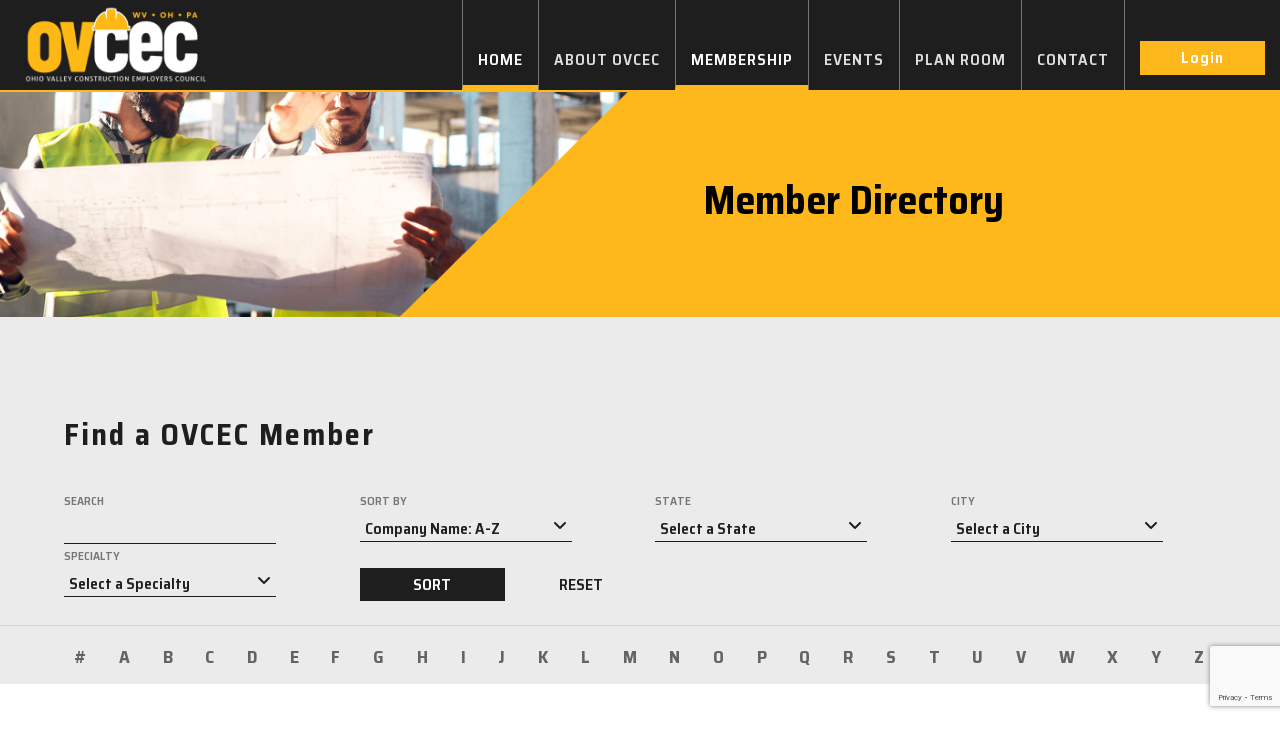

--- FILE ---
content_type: text/html; charset=UTF-8
request_url: https://www.ovcec.com/membership/member-directory/page/32/
body_size: 5882
content:
<!DOCTYPE html>
<html lang="en-US">
    <head>
        <title>OVCEC</title>
        <meta name="viewport" content="width=device-width, initial-scale=1.0" />
        <meta name='robots' content='max-image-preview:large' />
<link rel='dns-prefetch' href='//code.jquery.com' />
<link rel='dns-prefetch' href='//use.fontawesome.com' />
<link rel='dns-prefetch' href='//fonts.googleapis.com' />
<link rel='dns-prefetch' href='//s.w.org' />
		<script type="text/javascript">
			window._wpemojiSettings = {"baseUrl":"https:\/\/s.w.org\/images\/core\/emoji\/13.1.0\/72x72\/","ext":".png","svgUrl":"https:\/\/s.w.org\/images\/core\/emoji\/13.1.0\/svg\/","svgExt":".svg","source":{"concatemoji":"https:\/\/www.ovcec.com\/wp-includes\/js\/wp-emoji-release.min.js?ver=5.8.12"}};
			!function(e,a,t){var n,r,o,i=a.createElement("canvas"),p=i.getContext&&i.getContext("2d");function s(e,t){var a=String.fromCharCode;p.clearRect(0,0,i.width,i.height),p.fillText(a.apply(this,e),0,0);e=i.toDataURL();return p.clearRect(0,0,i.width,i.height),p.fillText(a.apply(this,t),0,0),e===i.toDataURL()}function c(e){var t=a.createElement("script");t.src=e,t.defer=t.type="text/javascript",a.getElementsByTagName("head")[0].appendChild(t)}for(o=Array("flag","emoji"),t.supports={everything:!0,everythingExceptFlag:!0},r=0;r<o.length;r++)t.supports[o[r]]=function(e){if(!p||!p.fillText)return!1;switch(p.textBaseline="top",p.font="600 32px Arial",e){case"flag":return s([127987,65039,8205,9895,65039],[127987,65039,8203,9895,65039])?!1:!s([55356,56826,55356,56819],[55356,56826,8203,55356,56819])&&!s([55356,57332,56128,56423,56128,56418,56128,56421,56128,56430,56128,56423,56128,56447],[55356,57332,8203,56128,56423,8203,56128,56418,8203,56128,56421,8203,56128,56430,8203,56128,56423,8203,56128,56447]);case"emoji":return!s([10084,65039,8205,55357,56613],[10084,65039,8203,55357,56613])}return!1}(o[r]),t.supports.everything=t.supports.everything&&t.supports[o[r]],"flag"!==o[r]&&(t.supports.everythingExceptFlag=t.supports.everythingExceptFlag&&t.supports[o[r]]);t.supports.everythingExceptFlag=t.supports.everythingExceptFlag&&!t.supports.flag,t.DOMReady=!1,t.readyCallback=function(){t.DOMReady=!0},t.supports.everything||(n=function(){t.readyCallback()},a.addEventListener?(a.addEventListener("DOMContentLoaded",n,!1),e.addEventListener("load",n,!1)):(e.attachEvent("onload",n),a.attachEvent("onreadystatechange",function(){"complete"===a.readyState&&t.readyCallback()})),(n=t.source||{}).concatemoji?c(n.concatemoji):n.wpemoji&&n.twemoji&&(c(n.twemoji),c(n.wpemoji)))}(window,document,window._wpemojiSettings);
		</script>
		<style type="text/css">
img.wp-smiley,
img.emoji {
	display: inline !important;
	border: none !important;
	box-shadow: none !important;
	height: 1em !important;
	width: 1em !important;
	margin: 0 .07em !important;
	vertical-align: -0.1em !important;
	background: none !important;
	padding: 0 !important;
}
</style>
	<link rel='stylesheet' id='wp-block-library-css'  href='https://www.ovcec.com/wp-includes/css/dist/block-library/style.min.css?ver=5.8.12' type='text/css' media='all' />
<link rel='stylesheet' id='bb-tcs-editor-style-shared-css'  href='https://www.ovcec.com/wp-content/themes/ovcec-dev/editor-style-shared.css' type='text/css' media='all' />
<link rel='stylesheet' id='bootstrap_min_css-css'  href='https://www.ovcec.com/wp-content/themes/ovcec-dev/css/bootstrap.min.css?ver=5.8.12' type='text/css' media='all' />
<link rel='stylesheet' id='font-awesome-css'  href='https://use.fontawesome.com/releases/v6.4.2/css/all.css?ver=5.8.12' type='text/css' media='all' />
<link rel='stylesheet' id='ovcec_style-css'  href='https://www.ovcec.com/wp-content/themes/ovcec-dev/style.css?ver=1674067138' type='text/css' media='all' />
<link rel='stylesheet' id='font-saira-css'  href='https://fonts.googleapis.com/css?family=Saira+Semi+Condensed%3A300%2C400%2C600%2C700&#038;ver=5.8.12' type='text/css' media='all' />
<link rel='stylesheet' id='slick_css-css'  href='https://www.ovcec.com/wp-content/themes/ovcec-dev/css/slick.css?ver=5.8.12' type='text/css' media='all' />
<script type='text/javascript' src='https://code.jquery.com/jquery-3.3.1.min.js?ver=5.8.12' id='jquery-js'></script>
<script type='text/javascript' src='https://www.ovcec.com/wp-content/themes/ovcec-dev/js/bootstrap.min.js?ver=1' id='bootstrap_js-js'></script>
<script type='text/javascript' src='https://www.ovcec.com/wp-content/themes/ovcec-dev/js/slick.min.js?ver=1' id='slick_js-js'></script>
<script type='text/javascript' src='https://www.ovcec.com/wp-content/themes/ovcec-dev/js/validator.js?ver=1' id='validator_js-js'></script>
<link rel="https://api.w.org/" href="https://www.ovcec.com/wp-json/" /><link rel="alternate" type="application/json" href="https://www.ovcec.com/wp-json/wp/v2/pages/272" /><link rel="EditURI" type="application/rsd+xml" title="RSD" href="https://www.ovcec.com/xmlrpc.php?rsd" />
<link rel="wlwmanifest" type="application/wlwmanifest+xml" href="https://www.ovcec.com/wp-includes/wlwmanifest.xml" /> 
<meta name="generator" content="WordPress 5.8.12" />
<link rel="canonical" href="https://www.ovcec.com/membership/member-directory/" />
<link rel='shortlink' href='https://www.ovcec.com/?p=272' />
<link rel="alternate" type="application/json+oembed" href="https://www.ovcec.com/wp-json/oembed/1.0/embed?url=https%3A%2F%2Fwww.ovcec.com%2Fmembership%2Fmember-directory%2F" />
<link rel="alternate" type="text/xml+oembed" href="https://www.ovcec.com/wp-json/oembed/1.0/embed?url=https%3A%2F%2Fwww.ovcec.com%2Fmembership%2Fmember-directory%2F&#038;format=xml" />
<link rel="icon" href="https://www.ovcec.com/wp-content/uploads/2023/01/cropped-favicon-32x32.png" sizes="32x32" />
<link rel="icon" href="https://www.ovcec.com/wp-content/uploads/2023/01/cropped-favicon-192x192.png" sizes="192x192" />
<link rel="apple-touch-icon" href="https://www.ovcec.com/wp-content/uploads/2023/01/cropped-favicon-180x180.png" />
<meta name="msapplication-TileImage" content="https://www.ovcec.com/wp-content/uploads/2023/01/cropped-favicon-270x270.png" />
		<style type="text/css" id="wp-custom-css">
			.homefeatured {
	margin: 0;
}

.jumbotron-container {
	padding: 0 0 0 25%;
	min-height: 225px;
}

.jumbotron-container.home-jumbotron {
	padding: 0 0 25%;
	min-height: 250px;
}

.nav-item .nav-link, .nav-item .login-link {
	color: #e0e0e0;
}

.filter-results>.row {
	padding: 15px 5% 15px 5%;
	margin: 0 !important;
}

.board-member img {
	height: 200px;
	object-fit: cover;
}

.advisory .board-member img {
	height: 100px;
}

.homefeatured {
	padding-bottom: 13%;
}

.footer-signup-container * {
	font-family: 'Saira Semi Condensed', sans-serif !important;
}

.footer-signup-container div.ctct-form-embed div.ctct-form-defaults h2.ctct-form-header {
	font-size: 18px;
	line-height: 22px;
	margin: 0;
}

.footer-signup-container div.ctct-form-embed div.ctct-form-defaults {
	padding: 0;
	margin: 1em 0;
}

.footer-signup-container div.ctct-form-embed div.ctct-form-defaults p.ctct-form-text {
	font-size: 16px;
  line-height: 20px;
  font-weight: 400;
  letter-spacing: 1px;
  margin: 0 0 15px 0;
  padding: 0;
  color: #767676;
}

.footer-signup-container div.ctct-form-embed div.ctct-form-defaults p.ctct-gdpr-text,
.footer-signup-container div.ctct-form-embed div.ctct-form-defaults p.ctct-gdpr-text a.ctct-form-footer-link{
	color: #767676;
}

.footer-signup-container div.ctct-form-embed form.ctct-form-custom button.ctct-form-button {
	border-radius: 0;
	font-size: 1.5em;
	font-weight: bold;
	padding: 10px
}

@media only screen and (max-width: 1200px) {
	.homefeatured {
		padding-bottom: 20%;
	}
}		</style>
		        <style>
            .jumbotron-home{
                background:#666 url("https://www.ovcec.com/wp-content/uploads/2023/01/newHeader23-scaled.jpg") no-repeat;
            }
            .jumbotron-events-and-news{
                background:#666 url("https://www.ovcec.com/wp-content/themes/ovcec-dev/images/events_and_news_banner.jpg") no-repeat;
            }
            .jumbotron-membership{
                background:#666 url("https://www.ovcec.com/wp-content/themes/ovcec-dev/images/membership_banner.jpg") no-repeat;
            }
            .jumbotron-about{
                background:#666 url("https://www.ovcec.com/wp-content/themes/ovcec-dev/images/about_banner.jpg") no-repeat;
            }
            .jumbotron-plan-room{
                background:#666 url("https://www.ovcec.com/wp-content/themes/ovcec-dev/images/plan_room_banner.jpg") no-repeat;
                margin-bottom:0;
            }
            .jumbotron-archive{
                background:#666 url("https://www.ovcec.com/wp-content/themes/ovcec-dev/images/archive-banner.jpg") no-repeat;
                margin-bottom:0;
            }
        </style>
        <!-- Global site tag (gtag.js) - Google Analytics -->
        <script async src="https://www.googletagmanager.com/gtag/js?id=UA-139850325-1"></script>
        <script>
            window.dataLayer = window.dataLayer || [];
            function gtag(){dataLayer.push(arguments);}
            gtag('js', new Date());

            gtag('config', 'UA-139850325-1');
			
			$(document).ready(function(){
				$('#navbar-brand-img').attr('src', '/wp-content/uploads/2023/01/OVCEC-logo-for-reverse.png');
			});
        </script>
		<!-- Begin Constant Contact Active Forms -->
		<script> var _ctct_m = "ef769e6916c88141cb01d660bdbea5a3"; </script>
		<script id="signupScript" src="//static.ctctcdn.com/js/signup-form-widget/current/signup-form-widget.min.js" async defer></script>
		<!-- End Constant Contact Active Forms -->
    </head>
    <body>
        <div id="wrapper">
                        <nav id="navbar" class="navbar navbar-expand-lg ">
                <a class="navbar-brand" href="https://www.ovcec.com">
                    <img id="navbar-brand-img" src="/wp-content/uploads/2023/01/OVCEC-logo-for-reverse.png">
                </a>
                <button class="navbar-toggler-ovcec ml-auto mr-4" aria-expanded="false">
                    <span class="navbar-toggler-icon-ovcec"></span>
                </button>

                <ul id="menu-primary" class="desktop-nav ml-auto"><li class="nav-item active"><a class="nav-link" href="http://www.ovcec.com">HOME</a></li>
<li class="nav-item "><a class="nav-link" href="https://www.ovcec.com/about-ovcec/mission/">ABOUT OVCEC</a>
<ul class="sub-menu">
<li class="nav-item "><a class="nav-link" href="https://www.ovcec.com/about-ovcec/history/">HISTORY</a></li>
<li class="nav-item "><a class="nav-link" href="https://www.ovcec.com/about-ovcec/board-of-directors/">BOARD OF DIRECTORS</a></li>
</ul>
</li>
<li class="nav-item active"><a class="nav-link" href="https://www.ovcec.com/membership/">MEMBERSHIP</a>
<ul class="sub-menu">
<li class="nav-item active"><a class="nav-link" href="https://www.ovcec.com/membership/member-directory/">ONLINE MEMBER DIRECTORY</a></li>
<li class="nav-item "><a class="nav-link" href="https://www.ovcec.com/membership/membership-services/">MEMBERSHIP SERVICES</a></li>
<li class="nav-item "><a class="nav-link" href="https://www.ovcec.com/registration/">JOIN OVCEC</a></li>
</ul>
</li>
<li class="nav-item "><a class="nav-link" href="https://www.ovcec.com/about-ovcec/events/">EVENTS</a></li>
<li class="nav-item "><a class="nav-link" href="https://www.ovcec.com/plan-room/">PLAN ROOM</a></li>
<li class="nav-item "><a class="nav-link" href="http://www.ovcec.com/contact">CONTACT</a></li>
<li class="nav-item"><a class="login-link" id="login-btn" href="https://www.ovcec.com/login"><button class="btn">Login</button></a></li>
</ul><ul id="menu-primary-1" class="mobile-nav ml-auto"><li class="nav-item active"><a class="nav-link" href="http://www.ovcec.com">HOME</a></li>
<li class="nav-item "><a class="nav-link" href="https://www.ovcec.com/about-ovcec/mission/">ABOUT OVCEC</a>
<ul class="sub-menu">
<li class="nav-item "><a class="nav-link" href="https://www.ovcec.com/about-ovcec/history/">HISTORY</a></li>
<li class="nav-item "><a class="nav-link" href="https://www.ovcec.com/about-ovcec/board-of-directors/">BOARD OF DIRECTORS</a></li>
</ul>
</li>
<li class="nav-item active"><a class="nav-link" href="https://www.ovcec.com/membership/">MEMBERSHIP</a>
<ul class="sub-menu">
<li class="nav-item active"><a class="nav-link" href="https://www.ovcec.com/membership/member-directory/">ONLINE MEMBER DIRECTORY</a></li>
<li class="nav-item "><a class="nav-link" href="https://www.ovcec.com/membership/membership-services/">MEMBERSHIP SERVICES</a></li>
<li class="nav-item "><a class="nav-link" href="https://www.ovcec.com/registration/">JOIN OVCEC</a></li>
</ul>
</li>
<li class="nav-item "><a class="nav-link" href="https://www.ovcec.com/about-ovcec/events/">EVENTS</a></li>
<li class="nav-item "><a class="nav-link" href="https://www.ovcec.com/plan-room/">PLAN ROOM</a></li>
<li class="nav-item "><a class="nav-link" href="http://www.ovcec.com/contact">CONTACT</a></li>
<li class="nav-item"><a class="login-link" id="login-btn" href="https://www.ovcec.com/login"><button class="btn">Login</button></a></li>
</ul>            </nav>
            <nav id="navbar-shim" class="navbar shim navbar-expand-lg"></nav>
<div class="jumbotron-container">
    <section class="jumbotron" style="background-image: url(https://www.ovcec.com/wp-content/uploads/2019/07/07.jpg);"></section>
    <div class="jumbotron-text-container">
        <div class="jumbotron-text-wrapper">
            <div class="jumbotron-title">
                <div>
<h1>Member Directory</h1>
</div>
            </div>
            <div class="jumbotron-paragraph">
                            </div>
        </div>
    </div>
</div>

<section class="filter-controls pb-2">
    <input type="hidden" data-filter="post_type" name="type" id="type" value="member">
    <div class="ovcec-container">
        <h2>Find a OVCEC Member</h2>
    </div>
    <div class="ovcec-container">
        <div class="row">
			<div class="col-12 col-md-6 col-lg-3 control mt-5 mt-lg-1">
                <label for="search">SEARCH</label>
                <div class="select-wrapper">
					<input type="text" data-filter="search" data-meta="true" name="search" id="search" style="border:0; background:transparent; width:100%;" />
				</div>
			</div>
            <div class="col-12 col-md-6 col-lg-3 control mt-4 mt-lg-1">
                <label for="bid-time">SORT BY</label>
                <div class="select-wrapper">
                    <select data-filter="orderby" name="orderby" id="orderby">
                        <option value="meta_value" data-meta-key="company_name" data-order="ASC">Company Name: A-Z</option>
                        <option value="meta_value" data-meta-key="company_name" data-order="DESC">Company Name: Z-A</option>
                    </select>
                    <span class="select-arrow"><i class="fas fa-angle-down"></i></span>
                </div>
            </div>
            <div class="col-12 col-md-6 col-lg-3 control mt-4 mt-lg-1">
                <label for="address_state">STATE</label>
                <div class="select-wrapper">
                    <select data-filter="address_state" data-meta="true" name="address_state" id="address_state">
                        <option value="">Select a State</option>
                                                                                                                                                                                                                                                                                                                                                                                                                                                                                                                                                                                                                                            <option value="OH">OH</option>
                                                        <option value="PA">PA</option>
                                                        <option value="WV">WV</option>
                                                        <option value="West Virginia">West Virginia</option>
                                                </select>
                    <span class="select-arrow"><i class="fas fa-angle-down"></i></span>
                </div>
            </div>
            <div class="col-12 col-md-6 col-lg-3 control mt-4 mt-lg-1">
                <label for="address_city">CITY</label>
                <div class="select-wrapper">
                    <select data-filter="address_city" data-meta="true" name="address_city" id="address_city">
                        <option value="">Select a City</option>
                                                                                                                                                                                                                                                                                                                                                                                                                                                                                                                                                                                                                                            <option value="Bellaire">Bellaire</option>
                                                        <option value="Bridgeport">Bridgeport</option>
                                                        <option value="Canton">Canton</option>
                                                        <option value="Pittsburgh">Pittsburgh</option>
                                                        <option value="Saint Clairsville">Saint Clairsville</option>
                                                        <option value="St. Clairsville">St. Clairsville</option>
                                                        <option value="Steubenville">Steubenville</option>
                                                        <option value="West Elizabeth">West Elizabeth</option>
                                                        <option value="Wheeling">Wheeling</option>
                                                </select>
                    <span class="select-arrow"><i class="fas fa-angle-down"></i></span>
                </div>
            </div>
            <div class="col-12 col-md-6 col-lg-3 control mt-4 mt-lg-1">
                <label for="tag">SPECIALTY</label>
                <div class="select-wrapper">
                    <select data-filter="tag" name="tag" id="tag">
                        <option value="">Select a Specialty</option>
                        <option value="affiliate-members">Affiliate Members</option><option value="associate-members">Associate Members</option><option value="general-contractors">General Contractors</option><option value="specialty-contractors-subcontractors">Specialty Contractors/Subcontractors</option>                    </select>
                    <span class="select-arrow"><i class="fas fa-angle-down"></i></span>
                </div>
            </div>
            <div class="col-12 col-md-6 col-lg-4 mt-5 mt-lg-4 mb-5 mb-lg-0">
                <button class="filter-sort">SORT</button>
                <button class="filter-reset">RESET</button>
            </div>
        </div>
    </div>
    <div class="mt-4 alphabet-sort-container">
        <div class="ovcec-container alphabet-sort mt-2">
            <div data-filter="starts_with" data-meta="true">
            <label class="sort-letter" for="starts_with_0">#</label><input type="radio" name="starts_with" id="starts_with_0" class="sort-letter" value="#"><label class="sort-letter" for="starts_with_1">A</label><input type="radio" name="starts_with" id="starts_with_1" class="sort-letter" value="A"><label class="sort-letter" for="starts_with_2">B</label><input type="radio" name="starts_with" id="starts_with_2" class="sort-letter" value="B"><label class="sort-letter" for="starts_with_3">C</label><input type="radio" name="starts_with" id="starts_with_3" class="sort-letter" value="C"><label class="sort-letter" for="starts_with_4">D</label><input type="radio" name="starts_with" id="starts_with_4" class="sort-letter" value="D"><label class="sort-letter" for="starts_with_5">E</label><input type="radio" name="starts_with" id="starts_with_5" class="sort-letter" value="E"><label class="sort-letter" for="starts_with_6">F</label><input type="radio" name="starts_with" id="starts_with_6" class="sort-letter" value="F"><label class="sort-letter" for="starts_with_7">G</label><input type="radio" name="starts_with" id="starts_with_7" class="sort-letter" value="G"><label class="sort-letter" for="starts_with_8">H</label><input type="radio" name="starts_with" id="starts_with_8" class="sort-letter" value="H"><label class="sort-letter" for="starts_with_9">I</label><input type="radio" name="starts_with" id="starts_with_9" class="sort-letter" value="I"><label class="sort-letter" for="starts_with_10">J</label><input type="radio" name="starts_with" id="starts_with_10" class="sort-letter" value="J"><label class="sort-letter" for="starts_with_11">K</label><input type="radio" name="starts_with" id="starts_with_11" class="sort-letter" value="K"><label class="sort-letter" for="starts_with_12">L</label><input type="radio" name="starts_with" id="starts_with_12" class="sort-letter" value="L"><label class="sort-letter" for="starts_with_13">M</label><input type="radio" name="starts_with" id="starts_with_13" class="sort-letter" value="M"><label class="sort-letter" for="starts_with_14">N</label><input type="radio" name="starts_with" id="starts_with_14" class="sort-letter" value="N"><label class="sort-letter" for="starts_with_15">O</label><input type="radio" name="starts_with" id="starts_with_15" class="sort-letter" value="O"><label class="sort-letter" for="starts_with_16">P</label><input type="radio" name="starts_with" id="starts_with_16" class="sort-letter" value="P"><label class="sort-letter" for="starts_with_17">Q</label><input type="radio" name="starts_with" id="starts_with_17" class="sort-letter" value="Q"><label class="sort-letter" for="starts_with_18">R</label><input type="radio" name="starts_with" id="starts_with_18" class="sort-letter" value="R"><label class="sort-letter" for="starts_with_19">S</label><input type="radio" name="starts_with" id="starts_with_19" class="sort-letter" value="S"><label class="sort-letter" for="starts_with_20">T</label><input type="radio" name="starts_with" id="starts_with_20" class="sort-letter" value="T"><label class="sort-letter" for="starts_with_21">U</label><input type="radio" name="starts_with" id="starts_with_21" class="sort-letter" value="U"><label class="sort-letter" for="starts_with_22">V</label><input type="radio" name="starts_with" id="starts_with_22" class="sort-letter" value="V"><label class="sort-letter" for="starts_with_23">W</label><input type="radio" name="starts_with" id="starts_with_23" class="sort-letter" value="W"><label class="sort-letter" for="starts_with_24">X</label><input type="radio" name="starts_with" id="starts_with_24" class="sort-letter" value="X"><label class="sort-letter" for="starts_with_25">Y</label><input type="radio" name="starts_with" id="starts_with_25" class="sort-letter" value="Y"><label class="sort-letter" for="starts_with_26">Z</label><input type="radio" name="starts_with" id="starts_with_26" class="sort-letter" value="Z">            </div>
        </div>
    </div>
</section>
<section class="ovcec-container filter-results" id="member-directory">
    <div class="alphabetical-section result"><div class="row"><span class="section-letter">#</span><hr class="section-letter-hr new">
<!-- <div class="ovcec-container member-result mt-4 mb-4"> -->
<div class="result mt-4 mb-4">
    <div class="row">
        <div class="col-12 col-md-4">
                            <img class="member-logo" src="https://www.ovcec.com/wp-content/uploads/2018/07/4-Seasons-Window-e1761157597248.png" alt="4 Seasons Window Cleaning logo"/>
                    </div>
        <div class="col-12 col-md-8">
            <div class="row">
                <div class="col-12 col-md-6">
                    <h2><strong>4 Seasons Window Cleaning</strong></h2>
                </div>
            </div>
            <div class="row">
                <div class="col-12 col-md-6 member-business-info">
                    <p>67995 Pickering Rd.</p>                                        <p>Saint Clairsville, OH, 43950                                        <p>Phone: 740-312-0019</p>                                    </div>
                <div class="col-12 col-md-6 member-business-info">
                    <p><strong>Specialties:</strong></p><p class="member-specialities">Affiliate Members</p>                </div>
            </div>
            <hr class="mt-3 mb-3">
            <div class="row">
                <div class="col-12 col-md-6 member-contact-info">
                    <h4><strong></strong></h4>                                                            <p></p>                </div>
                <div class="col-12 col-md-6 member-contact-info">
                                                                                                </div>
            </div>
        </div>
    </div>
</div></div></div><div class="alphabetical-section result"><div class="row"><span class="section-letter">A</span><hr class="section-letter-hr new">
<!-- <div class="ovcec-container member-result mt-4 mb-4"> -->
<div class="result mt-4 mb-4">
    <div class="row">
        <div class="col-12 col-md-4">
                            <img class="member-logo" src="https://www.ovcec.com/wp-content/uploads/2018/07/Able-Concrete.png" alt="Able Concrete, Inc. logo"/>
                    </div>
        <div class="col-12 col-md-8">
            <div class="row">
                <div class="col-12 col-md-6">
                    <h2><strong>Able Concrete, Inc.</strong></h2>
                </div>
            </div>
            <div class="row">
                <div class="col-12 col-md-6 member-business-info">
                    <p>1090 Wilson Avenue</p>                                        <p>Steubenville, OH, 43952-3258                    <p><a target="_blank" class="member-website" href="http://www.ableconcrete.com">www.ableconcrete.com</a></p>                    <p>Phone: 740-282-3359</p>                    <p>Fax: 740-282-4599</p>                </div>
                <div class="col-12 col-md-6 member-business-info">
                    <p><strong>Specialties:</strong></p><p class="member-specialities">Specialty Contractors/Subcontractors</p>                </div>
            </div>
            <hr class="mt-3 mb-3">
            <div class="row">
                <div class="col-12 col-md-6 member-contact-info">
                    <h4><strong></strong></h4>                                                            <p></p>                </div>
                <div class="col-12 col-md-6 member-contact-info">
                                                                                                </div>
            </div>
        </div>
    </div>
</div><hr class="section-letter-hr">
<!-- <div class="ovcec-container member-result mt-4 mb-4"> -->
<div class="result mt-4 mb-4">
    <div class="row">
        <div class="col-12 col-md-4">
                            <img class="member-logo" src="https://www.ovcec.com/wp-content/uploads/2018/07/all-crane-rental-of-pa.jpg" alt="All Crane Rental of Pennsylvania logo"/>
                    </div>
        <div class="col-12 col-md-8">
            <div class="row">
                <div class="col-12 col-md-6">
                    <h2><strong>All Crane Rental of Pennsylvania</strong></h2>
                </div>
            </div>
            <div class="row">
                <div class="col-12 col-md-6 member-business-info">
                    <p>Box 505 - Route #837</p>                                        <p>West Elizabeth, PA, 15088-0505                    <p><a target="_blank" class="member-website" href="http://www.allcrane.com">www.allcrane.com</a></p>                    <p>Phone: 412-382-4200</p>                    <p>Fax: 412-382-4205</p>                </div>
                <div class="col-12 col-md-6 member-business-info">
                    <p><strong>Specialties:</strong></p><p class="member-specialities">Affiliate Members</p>                </div>
            </div>
            <hr class="mt-3 mb-3">
            <div class="row">
                <div class="col-12 col-md-6 member-contact-info">
                    <h4><strong></strong></h4>                                                            <p></p>                </div>
                <div class="col-12 col-md-6 member-contact-info">
                                                                                                </div>
            </div>
        </div>
    </div>
</div><hr class="section-letter-hr">
<!-- <div class="ovcec-container member-result mt-4 mb-4"> -->
<div class="result mt-4 mb-4">
    <div class="row">
        <div class="col-12 col-md-4">
                            <img class="member-logo" src="https://www.ovcec.com/wp-content/uploads/2018/07/American-Plate-Glass-1-e1761156600448.jpg" alt="American Plate Glass, Inc. logo"/>
                    </div>
        <div class="col-12 col-md-8">
            <div class="row">
                <div class="col-12 col-md-6">
                    <h2><strong>American Plate Glass, Inc.</strong></h2>
                </div>
            </div>
            <div class="row">
                <div class="col-12 col-md-6 member-business-info">
                    <p>948 Main Street, Suite 202</p>                                        <p>Wheeling, WV, 26003-6091                                        <p>Phone: 304-242-7800</p>                    <p>Fax: 304-242-3876</p>                </div>
                <div class="col-12 col-md-6 member-business-info">
                    <p><strong>Specialties:</strong></p><p class="member-specialities">Specialty Contractors/Subcontractors</p>                </div>
            </div>
            <hr class="mt-3 mb-3">
            <div class="row">
                <div class="col-12 col-md-6 member-contact-info">
                    <h4><strong></strong></h4>                                                            <p></p>                </div>
                <div class="col-12 col-md-6 member-contact-info">
                                                                                                </div>
            </div>
        </div>
    </div>
</div><hr class="section-letter-hr">
<!-- <div class="ovcec-container member-result mt-4 mb-4"> -->
<div class="result mt-4 mb-4">
    <div class="row">
        <div class="col-12 col-md-4">
                            <img class="member-logo" src="https://www.ovcec.com/wp-content/uploads/2018/07/Angelina-Stone-e1761156424263.jpg" alt="Angelina Stone & Marble Ltd logo"/>
                    </div>
        <div class="col-12 col-md-8">
            <div class="row">
                <div class="col-12 col-md-6">
                    <h2><strong>Angelina Stone & Marble Ltd</strong></h2>
                </div>
            </div>
            <div class="row">
                <div class="col-12 col-md-6 member-business-info">
                    <p>55341 West Center Street</p>                                        <p>Bridgeport, OH, 43912-1216                    <p><a target="_blank" class="member-website" href="http://www.angelinastone.com">www.angelinastone.com</a></p>                    <p>Phone: 740-633-3360</p>                    <p>Fax: 740-633-3363</p>                </div>
                <div class="col-12 col-md-6 member-business-info">
                    <p><strong>Specialties:</strong></p><p class="member-specialities">Specialty Contractors/Subcontractors</p>                </div>
            </div>
            <hr class="mt-3 mb-3">
            <div class="row">
                <div class="col-12 col-md-6 member-contact-info">
                    <h4><strong></strong></h4>                                                            <p></p>                </div>
                <div class="col-12 col-md-6 member-contact-info">
                                                                                                </div>
            </div>
        </div>
    </div>
</div></div></div><div class="filter-pagination"><a class="prev page-numbers" href="https://www.ovcec.com/membership/member-directory/page/31/">Previous Page</a>
<a class="page-numbers" href="https://www.ovcec.com/membership/member-directory/">1</a>
<span class="page-numbers dots">&hellip;</span>
<a class="page-numbers" href="https://www.ovcec.com/membership/member-directory/page/29/">29</a></div></section>

<script>
	$(document).ready(function(){
		var queryVar = '';
		if(queryVar.length){
			$('#search').val(queryVar);
			$('.filter-sort').trigger('click');
		}
	});
</script>

<footer>
                <div class="ovcec-container">
                    <div class="row">
                        <div class="col col-xl-4 col-lg-4 col-md-6 col-sm-12 col-12">
                            <div class="row">
                                <div class="footer-logo-container col">
                                    <img class="footer-logo" src="/wp-content/uploads/2023/01/OVCEC-logo-for-reverse.png">
                                </div>
                                <ul class="footer-links-container col"><li class="footer-links "><span></span></li>
<li class="footer-links "><span></span></li>
<li class="footer-links "><span></span></li>
<li class="footer-links "><span></span></li>
<li class="footer-links "><span></span></li>
<li class="footer-links "><span></span></li>
<li class="footer-links "><span></span></li>
<li class="footer-links "><span></span></li>
<li class="footer-links "><span></span></li>
<li class="footer-links "><span></span></li>
<li class="footer-links "><span></span></li>
<li class="footer-links "><span></span></li>
<li class="footer-links "><span></span></li>
<li class="footer-links "><span></span></li>
<li class="footer-links "><span></span></li>
<li class="footer-links "><span></span></li>
<li class="footer-links "><span></span></li>
<li class="footer-links "><span></span></li>
<li class="footer-links "><span></span></li>
<li class="footer-links "><span></span></li>
<li class="footer-links "><span></span></li>
<li class="footer-links "><span></span></li>
<li class="footer-links "><span></span></li>
</ul>
                            </div>
                        </div>
                        <div class="col col-xl-4 col-lg-4 col-md-6 col-sm-12 col-12">
                                                            <div class="address-container"><h4 class="address-title"><strong>OVCEC Headquarters</strong></h4>			<div class="textwidget"><p>21 Armory Drive<br />
Wheeling, WV, 26003<br />
304-242-0520</p>
</div>
		</div><div class="widget_text address-container"><h4 class="address-title"><strong>Follow Us</strong></h4><div class="textwidget custom-html-widget"><a href="https://www.facebook.com/OVCEC" target="_blank" rel="noopener"><i class="fa-brands fa-square-facebook" style="font-size: 4em; margin-right: 0.25em; color: white;"></i></a>
<a href="https://twitter.com/ovcec" target="_blank" rel="noopener"><i class="fa-brands fa-square-x-twitter" aria-hidden="true" style="font-size: 4em; color: white;"></i></a>
<a href="https://www.linkedin.com/company/ohio-valley-construction-employers-council-inc./?viewAsMember=true" target="_blank" rel="noopener"><i class="fab fa-linkedin" style="font-size: 4em; margin-left: 0.25em; color: white;"></i></a></div></div>                                                                                </div>
                        <div class="col col-xl-4 col-lg-4 col-md-12 col-sm-12 col-12 mt-3">
                                                            <div class="footer-signup-container">
									<!-- Begin Constant Contact Inline Form Code -->
									<div class="ctct-inline-form" data-form-id="178750a1-f24a-44c5-9651-84d4ec8d48d9"></div>
									<!-- End Constant Contact Inline Form Code -->
									                                </div>
                                                    </div>
                    </div>
                </div>
                <div class="row copyright-container">
                    <div class="col">
                        <p class="copyright">© OHIO VALLEY CONSTRUCTION EMPLOYERS COUNCIL 2026</p>
                    </div>
                </div>
            </footer>
        </div>

        <script type='text/javascript' id='functions_js-js-extra'>
/* <![CDATA[ */
var ajaxobject = {"ajax_url":"https:\/\/www.ovcec.com\/wp-admin\/admin-ajax.php"};
/* ]]> */
</script>
<script type='text/javascript' src='https://www.ovcec.com/wp-content/themes/ovcec-dev/js/functions.js?ver=1630072257' id='functions_js-js'></script>
<script type='text/javascript' src='https://www.ovcec.com/wp-content/themes/ovcec-dev/js/events.js?ver=1630072256' id='events_js-js'></script>
<script type='text/javascript' src='https://www.ovcec.com/wp-includes/js/wp-embed.min.js?ver=5.8.12' id='wp-embed-js'></script>
    </body>
</html>

--- FILE ---
content_type: text/html; charset=utf-8
request_url: https://www.google.com/recaptcha/api2/anchor?ar=1&k=6LfHrSkUAAAAAPnKk5cT6JuKlKPzbwyTYuO8--Vr&co=aHR0cHM6Ly93d3cub3ZjZWMuY29tOjQ0Mw..&hl=en&v=PoyoqOPhxBO7pBk68S4YbpHZ&size=invisible&anchor-ms=20000&execute-ms=30000&cb=9busi9b1are3
body_size: 49457
content:
<!DOCTYPE HTML><html dir="ltr" lang="en"><head><meta http-equiv="Content-Type" content="text/html; charset=UTF-8">
<meta http-equiv="X-UA-Compatible" content="IE=edge">
<title>reCAPTCHA</title>
<style type="text/css">
/* cyrillic-ext */
@font-face {
  font-family: 'Roboto';
  font-style: normal;
  font-weight: 400;
  font-stretch: 100%;
  src: url(//fonts.gstatic.com/s/roboto/v48/KFO7CnqEu92Fr1ME7kSn66aGLdTylUAMa3GUBHMdazTgWw.woff2) format('woff2');
  unicode-range: U+0460-052F, U+1C80-1C8A, U+20B4, U+2DE0-2DFF, U+A640-A69F, U+FE2E-FE2F;
}
/* cyrillic */
@font-face {
  font-family: 'Roboto';
  font-style: normal;
  font-weight: 400;
  font-stretch: 100%;
  src: url(//fonts.gstatic.com/s/roboto/v48/KFO7CnqEu92Fr1ME7kSn66aGLdTylUAMa3iUBHMdazTgWw.woff2) format('woff2');
  unicode-range: U+0301, U+0400-045F, U+0490-0491, U+04B0-04B1, U+2116;
}
/* greek-ext */
@font-face {
  font-family: 'Roboto';
  font-style: normal;
  font-weight: 400;
  font-stretch: 100%;
  src: url(//fonts.gstatic.com/s/roboto/v48/KFO7CnqEu92Fr1ME7kSn66aGLdTylUAMa3CUBHMdazTgWw.woff2) format('woff2');
  unicode-range: U+1F00-1FFF;
}
/* greek */
@font-face {
  font-family: 'Roboto';
  font-style: normal;
  font-weight: 400;
  font-stretch: 100%;
  src: url(//fonts.gstatic.com/s/roboto/v48/KFO7CnqEu92Fr1ME7kSn66aGLdTylUAMa3-UBHMdazTgWw.woff2) format('woff2');
  unicode-range: U+0370-0377, U+037A-037F, U+0384-038A, U+038C, U+038E-03A1, U+03A3-03FF;
}
/* math */
@font-face {
  font-family: 'Roboto';
  font-style: normal;
  font-weight: 400;
  font-stretch: 100%;
  src: url(//fonts.gstatic.com/s/roboto/v48/KFO7CnqEu92Fr1ME7kSn66aGLdTylUAMawCUBHMdazTgWw.woff2) format('woff2');
  unicode-range: U+0302-0303, U+0305, U+0307-0308, U+0310, U+0312, U+0315, U+031A, U+0326-0327, U+032C, U+032F-0330, U+0332-0333, U+0338, U+033A, U+0346, U+034D, U+0391-03A1, U+03A3-03A9, U+03B1-03C9, U+03D1, U+03D5-03D6, U+03F0-03F1, U+03F4-03F5, U+2016-2017, U+2034-2038, U+203C, U+2040, U+2043, U+2047, U+2050, U+2057, U+205F, U+2070-2071, U+2074-208E, U+2090-209C, U+20D0-20DC, U+20E1, U+20E5-20EF, U+2100-2112, U+2114-2115, U+2117-2121, U+2123-214F, U+2190, U+2192, U+2194-21AE, U+21B0-21E5, U+21F1-21F2, U+21F4-2211, U+2213-2214, U+2216-22FF, U+2308-230B, U+2310, U+2319, U+231C-2321, U+2336-237A, U+237C, U+2395, U+239B-23B7, U+23D0, U+23DC-23E1, U+2474-2475, U+25AF, U+25B3, U+25B7, U+25BD, U+25C1, U+25CA, U+25CC, U+25FB, U+266D-266F, U+27C0-27FF, U+2900-2AFF, U+2B0E-2B11, U+2B30-2B4C, U+2BFE, U+3030, U+FF5B, U+FF5D, U+1D400-1D7FF, U+1EE00-1EEFF;
}
/* symbols */
@font-face {
  font-family: 'Roboto';
  font-style: normal;
  font-weight: 400;
  font-stretch: 100%;
  src: url(//fonts.gstatic.com/s/roboto/v48/KFO7CnqEu92Fr1ME7kSn66aGLdTylUAMaxKUBHMdazTgWw.woff2) format('woff2');
  unicode-range: U+0001-000C, U+000E-001F, U+007F-009F, U+20DD-20E0, U+20E2-20E4, U+2150-218F, U+2190, U+2192, U+2194-2199, U+21AF, U+21E6-21F0, U+21F3, U+2218-2219, U+2299, U+22C4-22C6, U+2300-243F, U+2440-244A, U+2460-24FF, U+25A0-27BF, U+2800-28FF, U+2921-2922, U+2981, U+29BF, U+29EB, U+2B00-2BFF, U+4DC0-4DFF, U+FFF9-FFFB, U+10140-1018E, U+10190-1019C, U+101A0, U+101D0-101FD, U+102E0-102FB, U+10E60-10E7E, U+1D2C0-1D2D3, U+1D2E0-1D37F, U+1F000-1F0FF, U+1F100-1F1AD, U+1F1E6-1F1FF, U+1F30D-1F30F, U+1F315, U+1F31C, U+1F31E, U+1F320-1F32C, U+1F336, U+1F378, U+1F37D, U+1F382, U+1F393-1F39F, U+1F3A7-1F3A8, U+1F3AC-1F3AF, U+1F3C2, U+1F3C4-1F3C6, U+1F3CA-1F3CE, U+1F3D4-1F3E0, U+1F3ED, U+1F3F1-1F3F3, U+1F3F5-1F3F7, U+1F408, U+1F415, U+1F41F, U+1F426, U+1F43F, U+1F441-1F442, U+1F444, U+1F446-1F449, U+1F44C-1F44E, U+1F453, U+1F46A, U+1F47D, U+1F4A3, U+1F4B0, U+1F4B3, U+1F4B9, U+1F4BB, U+1F4BF, U+1F4C8-1F4CB, U+1F4D6, U+1F4DA, U+1F4DF, U+1F4E3-1F4E6, U+1F4EA-1F4ED, U+1F4F7, U+1F4F9-1F4FB, U+1F4FD-1F4FE, U+1F503, U+1F507-1F50B, U+1F50D, U+1F512-1F513, U+1F53E-1F54A, U+1F54F-1F5FA, U+1F610, U+1F650-1F67F, U+1F687, U+1F68D, U+1F691, U+1F694, U+1F698, U+1F6AD, U+1F6B2, U+1F6B9-1F6BA, U+1F6BC, U+1F6C6-1F6CF, U+1F6D3-1F6D7, U+1F6E0-1F6EA, U+1F6F0-1F6F3, U+1F6F7-1F6FC, U+1F700-1F7FF, U+1F800-1F80B, U+1F810-1F847, U+1F850-1F859, U+1F860-1F887, U+1F890-1F8AD, U+1F8B0-1F8BB, U+1F8C0-1F8C1, U+1F900-1F90B, U+1F93B, U+1F946, U+1F984, U+1F996, U+1F9E9, U+1FA00-1FA6F, U+1FA70-1FA7C, U+1FA80-1FA89, U+1FA8F-1FAC6, U+1FACE-1FADC, U+1FADF-1FAE9, U+1FAF0-1FAF8, U+1FB00-1FBFF;
}
/* vietnamese */
@font-face {
  font-family: 'Roboto';
  font-style: normal;
  font-weight: 400;
  font-stretch: 100%;
  src: url(//fonts.gstatic.com/s/roboto/v48/KFO7CnqEu92Fr1ME7kSn66aGLdTylUAMa3OUBHMdazTgWw.woff2) format('woff2');
  unicode-range: U+0102-0103, U+0110-0111, U+0128-0129, U+0168-0169, U+01A0-01A1, U+01AF-01B0, U+0300-0301, U+0303-0304, U+0308-0309, U+0323, U+0329, U+1EA0-1EF9, U+20AB;
}
/* latin-ext */
@font-face {
  font-family: 'Roboto';
  font-style: normal;
  font-weight: 400;
  font-stretch: 100%;
  src: url(//fonts.gstatic.com/s/roboto/v48/KFO7CnqEu92Fr1ME7kSn66aGLdTylUAMa3KUBHMdazTgWw.woff2) format('woff2');
  unicode-range: U+0100-02BA, U+02BD-02C5, U+02C7-02CC, U+02CE-02D7, U+02DD-02FF, U+0304, U+0308, U+0329, U+1D00-1DBF, U+1E00-1E9F, U+1EF2-1EFF, U+2020, U+20A0-20AB, U+20AD-20C0, U+2113, U+2C60-2C7F, U+A720-A7FF;
}
/* latin */
@font-face {
  font-family: 'Roboto';
  font-style: normal;
  font-weight: 400;
  font-stretch: 100%;
  src: url(//fonts.gstatic.com/s/roboto/v48/KFO7CnqEu92Fr1ME7kSn66aGLdTylUAMa3yUBHMdazQ.woff2) format('woff2');
  unicode-range: U+0000-00FF, U+0131, U+0152-0153, U+02BB-02BC, U+02C6, U+02DA, U+02DC, U+0304, U+0308, U+0329, U+2000-206F, U+20AC, U+2122, U+2191, U+2193, U+2212, U+2215, U+FEFF, U+FFFD;
}
/* cyrillic-ext */
@font-face {
  font-family: 'Roboto';
  font-style: normal;
  font-weight: 500;
  font-stretch: 100%;
  src: url(//fonts.gstatic.com/s/roboto/v48/KFO7CnqEu92Fr1ME7kSn66aGLdTylUAMa3GUBHMdazTgWw.woff2) format('woff2');
  unicode-range: U+0460-052F, U+1C80-1C8A, U+20B4, U+2DE0-2DFF, U+A640-A69F, U+FE2E-FE2F;
}
/* cyrillic */
@font-face {
  font-family: 'Roboto';
  font-style: normal;
  font-weight: 500;
  font-stretch: 100%;
  src: url(//fonts.gstatic.com/s/roboto/v48/KFO7CnqEu92Fr1ME7kSn66aGLdTylUAMa3iUBHMdazTgWw.woff2) format('woff2');
  unicode-range: U+0301, U+0400-045F, U+0490-0491, U+04B0-04B1, U+2116;
}
/* greek-ext */
@font-face {
  font-family: 'Roboto';
  font-style: normal;
  font-weight: 500;
  font-stretch: 100%;
  src: url(//fonts.gstatic.com/s/roboto/v48/KFO7CnqEu92Fr1ME7kSn66aGLdTylUAMa3CUBHMdazTgWw.woff2) format('woff2');
  unicode-range: U+1F00-1FFF;
}
/* greek */
@font-face {
  font-family: 'Roboto';
  font-style: normal;
  font-weight: 500;
  font-stretch: 100%;
  src: url(//fonts.gstatic.com/s/roboto/v48/KFO7CnqEu92Fr1ME7kSn66aGLdTylUAMa3-UBHMdazTgWw.woff2) format('woff2');
  unicode-range: U+0370-0377, U+037A-037F, U+0384-038A, U+038C, U+038E-03A1, U+03A3-03FF;
}
/* math */
@font-face {
  font-family: 'Roboto';
  font-style: normal;
  font-weight: 500;
  font-stretch: 100%;
  src: url(//fonts.gstatic.com/s/roboto/v48/KFO7CnqEu92Fr1ME7kSn66aGLdTylUAMawCUBHMdazTgWw.woff2) format('woff2');
  unicode-range: U+0302-0303, U+0305, U+0307-0308, U+0310, U+0312, U+0315, U+031A, U+0326-0327, U+032C, U+032F-0330, U+0332-0333, U+0338, U+033A, U+0346, U+034D, U+0391-03A1, U+03A3-03A9, U+03B1-03C9, U+03D1, U+03D5-03D6, U+03F0-03F1, U+03F4-03F5, U+2016-2017, U+2034-2038, U+203C, U+2040, U+2043, U+2047, U+2050, U+2057, U+205F, U+2070-2071, U+2074-208E, U+2090-209C, U+20D0-20DC, U+20E1, U+20E5-20EF, U+2100-2112, U+2114-2115, U+2117-2121, U+2123-214F, U+2190, U+2192, U+2194-21AE, U+21B0-21E5, U+21F1-21F2, U+21F4-2211, U+2213-2214, U+2216-22FF, U+2308-230B, U+2310, U+2319, U+231C-2321, U+2336-237A, U+237C, U+2395, U+239B-23B7, U+23D0, U+23DC-23E1, U+2474-2475, U+25AF, U+25B3, U+25B7, U+25BD, U+25C1, U+25CA, U+25CC, U+25FB, U+266D-266F, U+27C0-27FF, U+2900-2AFF, U+2B0E-2B11, U+2B30-2B4C, U+2BFE, U+3030, U+FF5B, U+FF5D, U+1D400-1D7FF, U+1EE00-1EEFF;
}
/* symbols */
@font-face {
  font-family: 'Roboto';
  font-style: normal;
  font-weight: 500;
  font-stretch: 100%;
  src: url(//fonts.gstatic.com/s/roboto/v48/KFO7CnqEu92Fr1ME7kSn66aGLdTylUAMaxKUBHMdazTgWw.woff2) format('woff2');
  unicode-range: U+0001-000C, U+000E-001F, U+007F-009F, U+20DD-20E0, U+20E2-20E4, U+2150-218F, U+2190, U+2192, U+2194-2199, U+21AF, U+21E6-21F0, U+21F3, U+2218-2219, U+2299, U+22C4-22C6, U+2300-243F, U+2440-244A, U+2460-24FF, U+25A0-27BF, U+2800-28FF, U+2921-2922, U+2981, U+29BF, U+29EB, U+2B00-2BFF, U+4DC0-4DFF, U+FFF9-FFFB, U+10140-1018E, U+10190-1019C, U+101A0, U+101D0-101FD, U+102E0-102FB, U+10E60-10E7E, U+1D2C0-1D2D3, U+1D2E0-1D37F, U+1F000-1F0FF, U+1F100-1F1AD, U+1F1E6-1F1FF, U+1F30D-1F30F, U+1F315, U+1F31C, U+1F31E, U+1F320-1F32C, U+1F336, U+1F378, U+1F37D, U+1F382, U+1F393-1F39F, U+1F3A7-1F3A8, U+1F3AC-1F3AF, U+1F3C2, U+1F3C4-1F3C6, U+1F3CA-1F3CE, U+1F3D4-1F3E0, U+1F3ED, U+1F3F1-1F3F3, U+1F3F5-1F3F7, U+1F408, U+1F415, U+1F41F, U+1F426, U+1F43F, U+1F441-1F442, U+1F444, U+1F446-1F449, U+1F44C-1F44E, U+1F453, U+1F46A, U+1F47D, U+1F4A3, U+1F4B0, U+1F4B3, U+1F4B9, U+1F4BB, U+1F4BF, U+1F4C8-1F4CB, U+1F4D6, U+1F4DA, U+1F4DF, U+1F4E3-1F4E6, U+1F4EA-1F4ED, U+1F4F7, U+1F4F9-1F4FB, U+1F4FD-1F4FE, U+1F503, U+1F507-1F50B, U+1F50D, U+1F512-1F513, U+1F53E-1F54A, U+1F54F-1F5FA, U+1F610, U+1F650-1F67F, U+1F687, U+1F68D, U+1F691, U+1F694, U+1F698, U+1F6AD, U+1F6B2, U+1F6B9-1F6BA, U+1F6BC, U+1F6C6-1F6CF, U+1F6D3-1F6D7, U+1F6E0-1F6EA, U+1F6F0-1F6F3, U+1F6F7-1F6FC, U+1F700-1F7FF, U+1F800-1F80B, U+1F810-1F847, U+1F850-1F859, U+1F860-1F887, U+1F890-1F8AD, U+1F8B0-1F8BB, U+1F8C0-1F8C1, U+1F900-1F90B, U+1F93B, U+1F946, U+1F984, U+1F996, U+1F9E9, U+1FA00-1FA6F, U+1FA70-1FA7C, U+1FA80-1FA89, U+1FA8F-1FAC6, U+1FACE-1FADC, U+1FADF-1FAE9, U+1FAF0-1FAF8, U+1FB00-1FBFF;
}
/* vietnamese */
@font-face {
  font-family: 'Roboto';
  font-style: normal;
  font-weight: 500;
  font-stretch: 100%;
  src: url(//fonts.gstatic.com/s/roboto/v48/KFO7CnqEu92Fr1ME7kSn66aGLdTylUAMa3OUBHMdazTgWw.woff2) format('woff2');
  unicode-range: U+0102-0103, U+0110-0111, U+0128-0129, U+0168-0169, U+01A0-01A1, U+01AF-01B0, U+0300-0301, U+0303-0304, U+0308-0309, U+0323, U+0329, U+1EA0-1EF9, U+20AB;
}
/* latin-ext */
@font-face {
  font-family: 'Roboto';
  font-style: normal;
  font-weight: 500;
  font-stretch: 100%;
  src: url(//fonts.gstatic.com/s/roboto/v48/KFO7CnqEu92Fr1ME7kSn66aGLdTylUAMa3KUBHMdazTgWw.woff2) format('woff2');
  unicode-range: U+0100-02BA, U+02BD-02C5, U+02C7-02CC, U+02CE-02D7, U+02DD-02FF, U+0304, U+0308, U+0329, U+1D00-1DBF, U+1E00-1E9F, U+1EF2-1EFF, U+2020, U+20A0-20AB, U+20AD-20C0, U+2113, U+2C60-2C7F, U+A720-A7FF;
}
/* latin */
@font-face {
  font-family: 'Roboto';
  font-style: normal;
  font-weight: 500;
  font-stretch: 100%;
  src: url(//fonts.gstatic.com/s/roboto/v48/KFO7CnqEu92Fr1ME7kSn66aGLdTylUAMa3yUBHMdazQ.woff2) format('woff2');
  unicode-range: U+0000-00FF, U+0131, U+0152-0153, U+02BB-02BC, U+02C6, U+02DA, U+02DC, U+0304, U+0308, U+0329, U+2000-206F, U+20AC, U+2122, U+2191, U+2193, U+2212, U+2215, U+FEFF, U+FFFD;
}
/* cyrillic-ext */
@font-face {
  font-family: 'Roboto';
  font-style: normal;
  font-weight: 900;
  font-stretch: 100%;
  src: url(//fonts.gstatic.com/s/roboto/v48/KFO7CnqEu92Fr1ME7kSn66aGLdTylUAMa3GUBHMdazTgWw.woff2) format('woff2');
  unicode-range: U+0460-052F, U+1C80-1C8A, U+20B4, U+2DE0-2DFF, U+A640-A69F, U+FE2E-FE2F;
}
/* cyrillic */
@font-face {
  font-family: 'Roboto';
  font-style: normal;
  font-weight: 900;
  font-stretch: 100%;
  src: url(//fonts.gstatic.com/s/roboto/v48/KFO7CnqEu92Fr1ME7kSn66aGLdTylUAMa3iUBHMdazTgWw.woff2) format('woff2');
  unicode-range: U+0301, U+0400-045F, U+0490-0491, U+04B0-04B1, U+2116;
}
/* greek-ext */
@font-face {
  font-family: 'Roboto';
  font-style: normal;
  font-weight: 900;
  font-stretch: 100%;
  src: url(//fonts.gstatic.com/s/roboto/v48/KFO7CnqEu92Fr1ME7kSn66aGLdTylUAMa3CUBHMdazTgWw.woff2) format('woff2');
  unicode-range: U+1F00-1FFF;
}
/* greek */
@font-face {
  font-family: 'Roboto';
  font-style: normal;
  font-weight: 900;
  font-stretch: 100%;
  src: url(//fonts.gstatic.com/s/roboto/v48/KFO7CnqEu92Fr1ME7kSn66aGLdTylUAMa3-UBHMdazTgWw.woff2) format('woff2');
  unicode-range: U+0370-0377, U+037A-037F, U+0384-038A, U+038C, U+038E-03A1, U+03A3-03FF;
}
/* math */
@font-face {
  font-family: 'Roboto';
  font-style: normal;
  font-weight: 900;
  font-stretch: 100%;
  src: url(//fonts.gstatic.com/s/roboto/v48/KFO7CnqEu92Fr1ME7kSn66aGLdTylUAMawCUBHMdazTgWw.woff2) format('woff2');
  unicode-range: U+0302-0303, U+0305, U+0307-0308, U+0310, U+0312, U+0315, U+031A, U+0326-0327, U+032C, U+032F-0330, U+0332-0333, U+0338, U+033A, U+0346, U+034D, U+0391-03A1, U+03A3-03A9, U+03B1-03C9, U+03D1, U+03D5-03D6, U+03F0-03F1, U+03F4-03F5, U+2016-2017, U+2034-2038, U+203C, U+2040, U+2043, U+2047, U+2050, U+2057, U+205F, U+2070-2071, U+2074-208E, U+2090-209C, U+20D0-20DC, U+20E1, U+20E5-20EF, U+2100-2112, U+2114-2115, U+2117-2121, U+2123-214F, U+2190, U+2192, U+2194-21AE, U+21B0-21E5, U+21F1-21F2, U+21F4-2211, U+2213-2214, U+2216-22FF, U+2308-230B, U+2310, U+2319, U+231C-2321, U+2336-237A, U+237C, U+2395, U+239B-23B7, U+23D0, U+23DC-23E1, U+2474-2475, U+25AF, U+25B3, U+25B7, U+25BD, U+25C1, U+25CA, U+25CC, U+25FB, U+266D-266F, U+27C0-27FF, U+2900-2AFF, U+2B0E-2B11, U+2B30-2B4C, U+2BFE, U+3030, U+FF5B, U+FF5D, U+1D400-1D7FF, U+1EE00-1EEFF;
}
/* symbols */
@font-face {
  font-family: 'Roboto';
  font-style: normal;
  font-weight: 900;
  font-stretch: 100%;
  src: url(//fonts.gstatic.com/s/roboto/v48/KFO7CnqEu92Fr1ME7kSn66aGLdTylUAMaxKUBHMdazTgWw.woff2) format('woff2');
  unicode-range: U+0001-000C, U+000E-001F, U+007F-009F, U+20DD-20E0, U+20E2-20E4, U+2150-218F, U+2190, U+2192, U+2194-2199, U+21AF, U+21E6-21F0, U+21F3, U+2218-2219, U+2299, U+22C4-22C6, U+2300-243F, U+2440-244A, U+2460-24FF, U+25A0-27BF, U+2800-28FF, U+2921-2922, U+2981, U+29BF, U+29EB, U+2B00-2BFF, U+4DC0-4DFF, U+FFF9-FFFB, U+10140-1018E, U+10190-1019C, U+101A0, U+101D0-101FD, U+102E0-102FB, U+10E60-10E7E, U+1D2C0-1D2D3, U+1D2E0-1D37F, U+1F000-1F0FF, U+1F100-1F1AD, U+1F1E6-1F1FF, U+1F30D-1F30F, U+1F315, U+1F31C, U+1F31E, U+1F320-1F32C, U+1F336, U+1F378, U+1F37D, U+1F382, U+1F393-1F39F, U+1F3A7-1F3A8, U+1F3AC-1F3AF, U+1F3C2, U+1F3C4-1F3C6, U+1F3CA-1F3CE, U+1F3D4-1F3E0, U+1F3ED, U+1F3F1-1F3F3, U+1F3F5-1F3F7, U+1F408, U+1F415, U+1F41F, U+1F426, U+1F43F, U+1F441-1F442, U+1F444, U+1F446-1F449, U+1F44C-1F44E, U+1F453, U+1F46A, U+1F47D, U+1F4A3, U+1F4B0, U+1F4B3, U+1F4B9, U+1F4BB, U+1F4BF, U+1F4C8-1F4CB, U+1F4D6, U+1F4DA, U+1F4DF, U+1F4E3-1F4E6, U+1F4EA-1F4ED, U+1F4F7, U+1F4F9-1F4FB, U+1F4FD-1F4FE, U+1F503, U+1F507-1F50B, U+1F50D, U+1F512-1F513, U+1F53E-1F54A, U+1F54F-1F5FA, U+1F610, U+1F650-1F67F, U+1F687, U+1F68D, U+1F691, U+1F694, U+1F698, U+1F6AD, U+1F6B2, U+1F6B9-1F6BA, U+1F6BC, U+1F6C6-1F6CF, U+1F6D3-1F6D7, U+1F6E0-1F6EA, U+1F6F0-1F6F3, U+1F6F7-1F6FC, U+1F700-1F7FF, U+1F800-1F80B, U+1F810-1F847, U+1F850-1F859, U+1F860-1F887, U+1F890-1F8AD, U+1F8B0-1F8BB, U+1F8C0-1F8C1, U+1F900-1F90B, U+1F93B, U+1F946, U+1F984, U+1F996, U+1F9E9, U+1FA00-1FA6F, U+1FA70-1FA7C, U+1FA80-1FA89, U+1FA8F-1FAC6, U+1FACE-1FADC, U+1FADF-1FAE9, U+1FAF0-1FAF8, U+1FB00-1FBFF;
}
/* vietnamese */
@font-face {
  font-family: 'Roboto';
  font-style: normal;
  font-weight: 900;
  font-stretch: 100%;
  src: url(//fonts.gstatic.com/s/roboto/v48/KFO7CnqEu92Fr1ME7kSn66aGLdTylUAMa3OUBHMdazTgWw.woff2) format('woff2');
  unicode-range: U+0102-0103, U+0110-0111, U+0128-0129, U+0168-0169, U+01A0-01A1, U+01AF-01B0, U+0300-0301, U+0303-0304, U+0308-0309, U+0323, U+0329, U+1EA0-1EF9, U+20AB;
}
/* latin-ext */
@font-face {
  font-family: 'Roboto';
  font-style: normal;
  font-weight: 900;
  font-stretch: 100%;
  src: url(//fonts.gstatic.com/s/roboto/v48/KFO7CnqEu92Fr1ME7kSn66aGLdTylUAMa3KUBHMdazTgWw.woff2) format('woff2');
  unicode-range: U+0100-02BA, U+02BD-02C5, U+02C7-02CC, U+02CE-02D7, U+02DD-02FF, U+0304, U+0308, U+0329, U+1D00-1DBF, U+1E00-1E9F, U+1EF2-1EFF, U+2020, U+20A0-20AB, U+20AD-20C0, U+2113, U+2C60-2C7F, U+A720-A7FF;
}
/* latin */
@font-face {
  font-family: 'Roboto';
  font-style: normal;
  font-weight: 900;
  font-stretch: 100%;
  src: url(//fonts.gstatic.com/s/roboto/v48/KFO7CnqEu92Fr1ME7kSn66aGLdTylUAMa3yUBHMdazQ.woff2) format('woff2');
  unicode-range: U+0000-00FF, U+0131, U+0152-0153, U+02BB-02BC, U+02C6, U+02DA, U+02DC, U+0304, U+0308, U+0329, U+2000-206F, U+20AC, U+2122, U+2191, U+2193, U+2212, U+2215, U+FEFF, U+FFFD;
}

</style>
<link rel="stylesheet" type="text/css" href="https://www.gstatic.com/recaptcha/releases/PoyoqOPhxBO7pBk68S4YbpHZ/styles__ltr.css">
<script nonce="Gi8KuKyz6RyuRzg4OmBuZQ" type="text/javascript">window['__recaptcha_api'] = 'https://www.google.com/recaptcha/api2/';</script>
<script type="text/javascript" src="https://www.gstatic.com/recaptcha/releases/PoyoqOPhxBO7pBk68S4YbpHZ/recaptcha__en.js" nonce="Gi8KuKyz6RyuRzg4OmBuZQ">
      
    </script></head>
<body><div id="rc-anchor-alert" class="rc-anchor-alert"></div>
<input type="hidden" id="recaptcha-token" value="[base64]">
<script type="text/javascript" nonce="Gi8KuKyz6RyuRzg4OmBuZQ">
      recaptcha.anchor.Main.init("[\x22ainput\x22,[\x22bgdata\x22,\x22\x22,\[base64]/[base64]/bmV3IFpbdF0obVswXSk6Sz09Mj9uZXcgWlt0XShtWzBdLG1bMV0pOks9PTM/bmV3IFpbdF0obVswXSxtWzFdLG1bMl0pOks9PTQ/[base64]/[base64]/[base64]/[base64]/[base64]/[base64]/[base64]/[base64]/[base64]/[base64]/[base64]/[base64]/[base64]/[base64]\\u003d\\u003d\x22,\[base64]\\u003d\\u003d\x22,\[base64]/w6rChHkGw6sRWy8sw5LCoVM3L1kFw6HDk1wte0fDncOSVxbDu8OOwpAYw7dxYMO1RxdZbsOFJ0dzw5N4wqQiw5HDscO0wpILDTtWwoxEK8OGwqTCjH1udCBQw6QvI2rCuMKswr9awqQywqXDo8K+w54LwopNwrnDqMKew7HCiWHDo8KrUwV1Dn5FwpZQwrF4Q8ODw5/DnEUMNDjDhsKFwrVTwqwgSsKiw7tjcGDCgw1kwoMzwp7CrD/DhisSw6nDv3nCpT/CucOQw5EaKQk9w6N9OcKZRcKZw6PCgUDCoxnCrxvDjsO8w5/Dn8KKdsOOMcOvw6pIwqkGGUtze8OKM8OZwosddFB8Pl0LesKlF2dkXQPDs8KTwo0YwroaBSfDmMOadMO5GsK5w6rDlsKRDCRNw7rCqwdawpNfA8KiasKwwo/Cgn3Cr8OmT8KkwrFKcxHDo8OIw6phw5EUw5rCnMOLQ8KIbjVfSMKzw7fCtMOOwpICesOow7XCi8KnY05ZZcKQw4sFwrAbU8O7w5o6w6UqUcO7w5MdwoNaJ8Obwq8Pw7fDrCDDimLCpsKnw5YZwqTDnxnDvkp+acK0w69gwr/ChMKqw5bCi1nDk8KBw517WhnCo8OHw6TCj1nDh8OkwqPDvyXCkMK5X8OGZ2I7I0PDnz3CscKFe8KJOsKAbmlrUShEw4QAw7XClsKaL8OnNsKQw7hxYQhrwoV6BSHDhilZdFTCpRHClMKpwqbDu8Olw5VzEFbDncKrw5XDs2kvwrcmAsKMw7nDiBfCqjFQN8OXw5I/MlYQGcO4FsKbHj7DkjfCmhYdw5LCnHBdw4vDiQ5Lw7HDlBooRQY5NkbCksKUMDtpfsKzVBQOwql8MSIvRk1xHWsmw6fDpcKdwprDpVHDrxpjwoERw4jCq2fCr8Obw6o6KDAcLcODw5vDjHJ7w4PCu8K5SE/DisOFD8KWwqcFwrHDvGoLXSsmLVPCiUxcNsONwoMcw6howoxLwqrCrMOLw41MSF0rH8K+w4JDS8KaccO+HgbDtngGw43ClWrDhMKrWl/Dv8O5wo7Cp1ohwprCvsKdT8OywoHDklAIDSHCoMKFw4LCl8KqNgxXeRo9V8K3wrjCo8K2w6LCk17DljXDisKSw63DpVhhe8Ksa8O3bk9fXsORwrgywqYFUnnDjsOqVjJtKsKmwrDCriJ/[base64]/w7DDmsKfw7TCr8K6A8OCw7/Dp1E5w7N9w7xEJMKlGsKQwoQHV8KQw5sDwoQmWcO6w6AQLwfDu8Oowr0Pw7AFZsKZD8OYwq7CpMKHFgNMcRfDrTTCkR7DpMKLcMObwrzCmsOzPwonMx/[base64]/acKCLxBQwrsbwrxWwqzCiTXCr8OgdDAWw6rDosKdViNJw7fCisOgw64/wpzDhsOAw5HDnWw5alfCjSsrwrfDhsOZJjHCqcOgWMKyGsOdwq/DjQxawofCn1QKEHbDgsOmXXtOTTdzwo94w7spV8KOWsOhKD04ClfDr8K2Wko2wrUOwrZzTcOWDW4iwpTCsDlSw4TDpnRKwq/Dt8KGLlQBdC1DeF5EwqfCt8OFwrBlw6/DshfCmMO/CsKjGAjDisKhesKUwrjCtxPCqcKKfMK3SXrCpA3DtcK2DBbCg2HDn8KnUcO3A1A0bQMWe1LDisKqw70WwodEYydFw7HCqcKEw6jDhsKUw6XCoAQPBcOjEinDkCxHw6nCosOtZ8OrwoLDjQ/DpMKkwqxVP8K1woXDvsOPXwoqbcKyw6fCtFEWQ2lOw6rDoMK7w6E0WxnCn8K/w4PDpsKewpbCqBouw45Lw5zDtznDtMOLQn9nNUcjw4l8ZsKJw618VmLDjcK5wqPDqHwOM8KKFsKtw5Uqw4JpL8KsO2vDrhU5ZsOgw5p6wpM1f1FNwrUpQnHCgSPDn8Kxw7tDPsK2XH/DicOUw43CozXCv8OYw4jCh8OaYcOHD2LChsKLw6LCijEXR07Dm1bDqhbDkcKBWmJZUcKzPMO/C1wNKgoAw4luXAnCqEp/K2xrGcO8ZX3CicO8wpfDqDo5JcO3cQjCiDbDp8KrAkZRwrprH0LCmVEbw47DuBrDp8KPXQjCisONw6gtNsOJKcOEfXLChDUmwpTDpDLCh8KHw5/DpcKKAxZPwrBdw5Q1A8KhIcOXwqPCmU9ow5bDgjdAw77DmEPCplglwq0GYsOKZsKzwqElLRTDmG4CLsKYX0vCg8KQw6xcwpBZw5Idwo/DgsOHw53CoXPDo115A8OmdHBsdWzDvD1TwqjDn1XCpsOOIEQsw5MABmd8w6DClsKsClDClW0FR8OvDcOGPcOzTcOawr8rwrDCsiBONjLDpSfCq2HCgU1we8Kaw5x4N8OZFXwqwrzCusKwF1FjScO1HsKAwoLCtinCqxIPOSBYwpnCpkPDp0bDgWtrJz1Uwq/ClXfDtsOaw60vw5J2cnhswq4vE2RrK8OPw4oKw7Ifw7EFwp7DicK9w63DgiXDkCLDosKIRFtxTiTDhcOkwq/Cq2vCpyxSfHbDnsO1F8Oywrc/S8K+w5TCs8KKBMKsI8OAwpoqwp9Zw6FMwoXCh2fCsFE8QMKHw7Bow5Iwd1IBwqZ/[base64]/woTCi1zCksKYwrTDmjsbZVJYP8OzwqdOM8KJwqfDtMK/wpHDvRE9w7BRX0ZtMcOFwojCkGEdIMOiwpTDlwN/RjHDjCsIesKkU8KES0LCmcO4dsOjwppHw57CjijDsRcFNi9tdiXDgcKuAEfDrsK5GsKhFmtcLMKkw6J0SMKHw6lew47CkDbCr8KkQW7CsBzDlVjDn8Kkw7stZ8ONwo/Dk8ObccO4w6nDksKKwolbwpPCvcOMFzASw6jDlmEUTBXCgsOjGcO/[base64]/DicKMJyzCi8OJZMK0wq3DhTnCuMKbT8KqEFFqMgc1D8KAwqrCq1vDucOXDcK6w6zCrALDl8OEwplmwpIpw5RKCcKfFH/DssOyw7rDksOcw74XwqwDKh3CrWVFRMORw6vCkGPDhMOmfMOycMKJw6p7w6PDhx7Dk1J4EMKpWsKaFklrQMKxTsOlwpA/HMOIVlDDp8Kxw6/DmsK8RWbDok8hHsKJcwTDtcOzw7Zfw5RFEyMiYsK0OMKQw7jCpsOMw5rCssO6w43ClVLDuMOhw6dQMhTCqmPCh8KgWsOww6rDqHxmw6XCsi8PwrnCuHPDtjh9bMO7wrVdw6xbwo3DpMOswo/[base64]/[base64]/[base64]/CgsOQcSHCpEMzJ8KIIWDCn8Ouw4QCBMK9w4NgBcKuGMKSw4rCp8OjwozDtcKiw58NbcObwrUSb3c4wp7CmsKAYx1AdihqwogPwrx2VMKgQcKQw6dTI8K+wq0Tw7RVwoDCoWgaw6s7wp87MCkmwqDCqBdpFcOBwqFMw5g7wqZYacO0wovDkcKNw5pqcsOkCFLCjA/Dg8OFwprDjnvCpmHDpcKmw4bCmwvDiA/[base64]/PMKxWsOYw4VRecKBwonDksKawq/[base64]/CtcOJeiI3VncYRmDCh2JjFX/DucKHEl12YsKdX8Ktw7rCgWPDlcOXwq07w5vChlbCgcKREEjCo8OvXsOTLVTDmDbCgk08w7pOw7gGw47CjWTCj8KWflbDqcOxElfCvBnClx55w6DDrBJjwopww6TDglowwp98c8KvO8ORwp/DqDxfw43CuMONI8KlwoNCwqMIw5rCq3gvZgrDpGTCmsKvwrvCqmLDkSktcT54CcKSwp8xwoXDj8Knw6jDt1/[base64]/Dh8Kaw7w5DMKaw6fDgXjCoDvDj8KGwpABTFkzw7EcwrU9b8OiQ8O5wrHCsSDCj0HDgcKaYB99bcKZwo7CvMOewpDDk8K0YBhLWQzDqS/DscKhbUsDY8KDUsORw7vDtMOwHsKQw7IJSsKewo0cDcOVw5fDsgJkw7/CrcKSU8OTw5Qewqlww7fCtcOOccKTwqBcw7XDkcOUWRXDgwhqw7TCi8KCdAvChWHDu8KhasOuLiDDtsKTZ8OzKyA/[base64]/[base64]/[base64]/DrcKOARzDkBl8fcOCXT3Cj8KmfhjDpcOKP8K8w6MDwpzDvE7DvknCl0HDkX/CqxrDpcKMGEIUw50twrY2UcKzQ8K3Enh6OQzChRnDkznCn3fCpkrDu8KuwpN3woHCvMKVMFDDuRLCv8KCICbCs2PDrsKvw5kRD8ObNBA4w4HCrGLDl1bDgcK/RsOjwo/DnCcEYibCngvDryHCjmggXC/[base64]/[base64]/[base64]/ZDBNMkkrwq8dY0N0IlkKFcKGH8OraFTDqcOqITo8w7zDvVvCkMKkHsOfLcOAwr/CkU8rVAhsw7BKPsKuwoIMD8Ozw53DjgrCnhsCw5DDtlZcw5dGIGBkw67CscOpLUzDscKEMcOFT8KpN8Oow7jCkHTDuMKWKcOAGm/DhSPDn8Okw4HCjyBuUMKSwqZ/I1ZjY1LCrEwYdMO/w4R/wppBT3/[base64]/[base64]/DjcOZIcOPVgR/[base64]/DoRMLccKRw6kmb8OVIQFYwrhfaBDDv8OXNMOBw63ClXzDmD8bw75LJ8K/wp3ClU1gAMOIwoRrVMOMwp4IwrTCo8OfCXrDksKCZhzDnw4/wrARFcOFE8OiUcKgwqQMw77Ciz59wpw8wpwew7gpw5lof8K/NQFFwqF6wr9fDzTDk8O6w7bCmig+w6VKTcKkw5fDvsKORzJvw5XCqUXCjBLDkcKsfEIbwrbCo2UVw6XCtiBSQUnDqsOBwrVIwrfCs8OYw4d6w5EAXcORw77CmhHCqcOwwobDvcOswrdKw5wVWz7Dmzd4wo1iw5FcBgXCggsxAMO+SRUvZX/[base64]/Du8OzIA/Dp2Vjw4PDjk4cdcKwV8ONw49OwqphThdLwpLCoTTCgsKIBmtXRxsBBWrCqcOmUw7DmjTCp2A8X8Kuw7TChMKoWSdnwr4XwqrCqDUkfEPCsiQtwoF1wrhadlRhOMOzwqzCrMK2wpxkw7LDhsKMKwDDocOjwogZwonCkWHCp8OSGATCrcK6w7NJw7Mqwp/[base64]/w6/Dv8OIw7QdeHQSUDrDjDheFcKqw4YUw7bDt8Kqw4zDh8OTw44cw6UBI8K/wqUEw4djAcOZwpzCiFvCrcOGw5vDjsOsDMKXXMOgwo1vDMOicMOsbVDCocKywrbDohvClsK6w5ARwpnCgcKMwobCvVZMwrTDpcOtCsOHSMOdDMO0OMO0w4h5wpjCjsOCw67Cr8Ouw7PDnMONS8Kbw48/w7h+AsOXw4kowozDlCYlQVgnw7hCw6BUIwZ5b8OpwrTCqMKtw5vCqS7DvQIabsOyIcOZQsOWw7jChMORdT3DvUt7FijCucOCGcOsB04LccK1NXzDjMOCL8OjwqLCscOgCcObw5/Du2zCkSPCvkfDu8Obw4XDqMKWBUUqH01wET3CsMOgw4HDs8K6woDCr8KIWMKVS2oxKW9pwrdjIsKYcQXDp8OCwrQ7w4XCsmYzwrfCtsKJw47CggTDu8OFw6XDi8K3wpp1wo4mGMKJwpfDisKZM8O6csOew7HCucOnZWLDu2/[base64]/[base64]/CpcK6fsKaQjEFS1sdw4MQw6vCs8OuKEdJTsK4w7kgw4JQWW1VBHHDqcKcSg4Jbi3DqMOSw6/Dp33CncO5QD5EKg/[base64]/N8OLw7Ike8OvVwnCg8K9NE7CqTnCgS4Ud8OYbBTDrwnCiGjCu1PDgiXClXgTZcK1YMKiw5nDmMKHwovDri/DpGnDv1bCpsKiwpoFaU7CtjfCuCXDscKERsO2w6hZwocGdMKmX29aw7heYXpVwpzCisOjN8KfCxfDrUbCp8ORwp3CvihawrrDknXDsH0IGxDDkGoichHDlsODJ8Ogw6kWw7Emw7lZTTBmD2nCl8K8w6/Dp1JZw7bDsTTDgSnCosKRw78GdHQufsOMw6DDk8KkH8Ozw7ZPw644w5hMQcKmwrE8woQSwqdHWcO7FA0qR8K2w6Ztw77Dm8Ocwrxxw4PDiwvDqhPCusOWMmRhGMOXdcKfFHA/[base64]/w5Riw7HChcKzO3vCvnFrwqtxa1wiwobCgsKTOcK2LD/DpcKOYMKXwoXDscOkFMKbwpDCqsOVwrBYw70UEcKhw41wwqgMBm14dXVsK8K2ZQfDmMKgaMO+T8Kmw7Mvw4d7UwwFS8O9wrXDjwYrJ8Ksw7vCgMOewofDmDkow7HCmhUQwpoKwoFrw6zDnMKowqgxcsKYBX4rYDHDgClGw416AgJhw4LCv8OQw5jCvE1lw6LDo8O2dj/CvcOew5PDnMOLwpHCgUzCpcKfb8OXMMKWw4nCrsK+wqLDisKIw4fChMONwq8bYBMvwr7Du0fCsQZTa8OIUsOnwp/CjcO4w6FvwpTDhsK4woQnCDsXBAVTwrhWw63DmcONacKBERDDjcOVwrbDh8KBDMONQsOmNMKqfsOmTA/DpwrCiwHDinXCssODMlbDqnvDk8K/w6kVwo/DiytKwrfDssO7WsKLSHNifmp0w6lLTMKFwqfDol1/NMKIwoQhwq5/C1TDkQBKS0JmFj3CjmoXewHDmDLDs0NDw6fDtUViw77CncK/[base64]/DlsKqHAkHwo0bAzx+w7AHVkbCpB7DtxsWNcOXUcOSw4XDt37DncO+w7nDi17DiFHDvEfCu8K1w49Xw6IAXk8ROcOLwqjCjCXCmcO+wq7ChRhgMWVcdzrDqglww7XDtSdswpY3IULCpMOrw6DCgMK+EnDDoi3CjcKQIcOzPVZ3wo/DgMOrwqjCnFsxBcO4CMOfwojCm2LDuQbDqnDCphHClCpjI8K7PXtdNgp0wrJnZMO0w4sKSMOlRxs/bnDDkFvCjMKGdC/CiiYnPcKdC2fDhcODC1jCscORasOAKloWw6jDvMOfSjDCo8O/[base64]/CgcO3EETDjgfCpy3CoQ1OcGxncjMpw75eIMK/ecOtw6FVbULCrsOWw7/DlCrCt8OJVFhkIQzDi8KgwrcVw6IowqLDuEVKZ8O0LcKgNG/CiEVtwq3DlMOcw4IOwp9qJ8OSwpQbwpYBwrEQEsKow7XDh8O6HsOnLjrDlAw4w6jCsw7DkcOOw5oXJsOcwrzCkzlqPgXDgmd+A2LCnn4vw6nDjsO5w5heEz4cW8KZwqXDn8OWM8K1w4AJw7IuacKow70RRsK5UHxlK2pcworCv8OXwrfCr8O9LAckwqokVsKQUgDCh0/CjcKPwpwkO20mwrtFw64zMcObLsOvw5h+YVRLZyzClsO2YcOTPMKCBcO7w5sUwr4Kw4LCvsK6w6kOA07ClMOVw7MzPCjDj8OEw7fCncOPw70+w6doW1jDrlHCpybCgMOCw5/CnS0YeMKlwq/Dsnl/HW3CniAYwqxmDsObbV5KNEfDrmlgw6xCwpfDsC3Dv0cuwqRjLU/CkHfClcOewpJdaVvDkMKqw7bChsOXw4FmX8OkRSLCi8O9GRtUw64dTgBNRcOYPMK7GmXDpz83R0/[base64]/PcOpwqp3w4wMbVjDucKjN8KNElx6w7LDjA1cwqFwD1XCgw0jw6Jawrsmw4EpSGfCmxLCisKow6HCtsOcwr3CtV7ChsKywqFbw606w5AzfcOhVMOWZ8OJKzPClMKSw6DDiw3Dq8KuwroOwpPCsS/[base64]/[base64]/Dvllywo7CqGluwrAtRGDDomLCu8Khw4XCk0zCqxzDqSFcWsKywo7ClMK3w7vCrgkiw7zDksOXbWPCt8O3w7TCosO2fTgpwqjCuiIAJVchw5DDr8O6wpPCvm51L1DDqRjDiMKTLcKoM1xHw4/Dg8K7LMKQwrVrw5pvw6nCqWLCqWA7ETnDmMKcUcK1w54sw7fDjWXDgXcOw43ChFjChMOVOnoXABBmMkHCiVlHwqjCjUXDiMOjw5zDhjzDtsOaWMKiwq7Ch8KSOsO0bx/DrjB9e8OLH0nCssObEMOfFcKOwpzCisKTwpdTwrjCvg/DhTlrfChJcxvCknTDhcOfBMO9w7nDkMOjwp7CisO8w4Z+E0NINzB1H3FdY8OdwrzCvyTDq24Uwr9Nw4nDn8KCw54Zw7LCscKJfCMVw5ksfMKiXj/DgsK5J8Ola2sRw5TDpTzCq8O+QmstE8OqwrnDkSMiwrfDlsOdw4V8w4jCuyZ/[base64]/DjkzDsR8LEg9Tw5XDq8KDw4MKwrUdFcKOwpMgwqLCk8OHw5PDtgvDksOaw4bCnlVIGiPCrMOAw59ud8O/w75TwrDCtwBAwrZVXQ9JDsOpwo1IwqbCv8KWw61KUcOQesOle8KYYVdRw5VUw5jCtMOswqjCikTCiFFubW4ww7fCnB4Tw4ELDcKBwqVNQsOMMQZUfXwGXMKlwq/[base64]/DnCDCmmQQaMOtJmXDuE3DrcKcwr/DnSg3wpPCkcOWwq13UcKnw7zCnU/DpH3CnwUAwq7CrkjDhW1XBcODOsKdwq3DlxvDnADDs8KJwowfwqV0FMOhw7wXwqgBdMKXw7sXEsO8RwNLNsOQOsOPByhAw50IwpjCo8K2wrp6wq/CnTXDq19fYQ/CqzzDkMKkw5hRwoXDjTPDtjI7woXCtMKiw7LCkBQKw5HDv2TCicOgHsKKw5jDksKCw7/DhkgtwoVYwo7CmMOxG8Kcw63CvD08EBFzSMKuwo9naBIDwq5waMKTw5LCnsO0OAXDisOZacKaW8KcAmQgwqjCj8KPbnvCpcK8LF7CssKefcK8wqYJSh/[base64]/[base64]/[base64]/CqMKHw7kaw6rCnsK2wqx1wq05w65WGcK9w6MHRsKbw6ADHnPDlTlRahjChEPCqCoqw7LDkz7DgMKSwpDCviATQcKID2MwfMOEAMK6wqTDv8OewogEw73Cr8ONdBHDg0Fnwo7DlDRTIMK8wpF2wrjCqC/Cr3F3ViMTw5bDhsOGw5lGwp8Gwo7DgcK6NBbDqMKgwpgZwpZtOMOFaQDCmMOGwrrCjMO3woXDvUQuw7nDnT0cwp8PQDDCisODDzBodj0+EMOmV8O2NXogHMKPw7nDozN0w6gVJBbCkk9mw4XDtkvDvsKFLTt4w7bCgFxNwrrCviUbY2bDngvCjh3CqsO3w7/Di8OZX3XDhA3DrMOrBT9Rw5bDn1R6wrRhTsKCGMK3TEh5wo8dZ8KYAjQGwrcmwqPDiMKqGsOWegfCvhPCulHDq0nDpsOMw7TDuMOcwr9/OcKDIytFYVAUPhzCkEPCp3XCl0LDt1MKGcKLHcKewrDCtUfDo2DClMKSdxDDlMKBfMOewpbDtcK/[base64]/CrcO9wq8qw7tOY8OTw7tXAMOYRMOjwp3DuBAUwp7DhsOFYsKYwp1gOlwLwo1iw7bCqMKpwqLCug3Ch8OHbxjCncK2wo/[base64]/[base64]/Cu8KRwoXCtcKUwqhmwrrChsO0wr3Dh0LDp0VGKjhoMg9IwpVRJMOlwrhvwqjDj2I3Jl7Ctn0Nw5AYwpFYw4rDmg/[base64]/CkcOzw58ywoZXw5ciwrc6D8KnwrvCosOaw6MySgttDcKkdmjDkMK/D8KywqQNw48Pw6V4bHwfwpXCt8Ohw77DqVYOw5pZwphmw5ctwpLCvBzCjwTDqMOUEgHCn8OpdnXDrsKjOTvCtMO/blkpczZjw6vDpkwUw5c/wrZTwoULw7pmMnTCkn8iK8Ovw5/DscORUMK/dRDDnAZrwqcRwpXCqMOtVEpbw47DpsKSOkrDscKaw6nCnkzDg8KWwoMmb8KUw61pTCbDuMK5wqLDlyPCswbDjsOuKn/CmsOSd2vDo8Khw6kEwpnCjAVIwr3Ds3zDiCnDhcO+w4LDlUoMw5bDvcK4wo/DvXDClMKHw4jDrsOxacK4EwNIGsOoYGZENVAPw5hiw57DnB7CmVrDssOGFArDiz/CvMOiFsKNwrzCuMOPw68sw7XDiHHCr24TE2Vbw53DuQbDhsOBw7zCqcKCasOowqQIECoRwoACF1R/EThKOsO7OBTDo8KIaRQiwo0Sw4/CncKreMKUVxXCmRhOw6sYDHDChn4Ga8OxwqjDiErColh1f8O6cxRUwrDDjH4nw6A1SMK0wpDCrcOoAsO/w5nCg3TDl2ZawqNJwqvDicOTwpF7BsKOw7jDlsKIw6oYKsKpSMOTcl/CmBXDtsKIwrpDWMOVPcKbw4AFEsK+w7nCpF4Cw6HDnWXDpyEYCAtWwpAnSsKMw6bDr2rDscO7wpDDqDlfHcOdUsOgM2DDnGTCnUEnXQbDhF5gE8OuDBPDrMKcwpJIJgzCjn3DgQ3ClMOtLcK7OcKTw6XDsMOWwrkLVWBzw7XClcOALsOnADo7wpYzw5/[base64]/bjA1w4DCnhTCiSDDiBHDgFhFPMO5MC0Pw4N0wo3Dg8Kww63DgsK3FQVbw7bDpjdWw4gAYzVBTgnChBzDiXHCv8ONwpwnw5XDn8KZw55CG1MGa8O/wqHCjgDCqmDCtcOiZMOawqHCkFLCg8KTH8ONw6oSFD8OXcOFwrZLDTnCqsK/CMKmwp/DuHIIAQXClCZ2w78AwqnCsDjCmzhEwr/[base64]/[base64]/CgcK5wqdhMcKVw47CvgouHMKQwrgtb3dsV8OhwpdAOwlpwr8KwrdBwqDDisKEw6VowrZ9w77Dih5bDcKzwqDCrcOWw5TDuy3DgsKkKxU2w6oJNMKDw6deH1PDgUHCggsmwrfDmQXDm3DCqMKcasO6wpRzwo/CtW7CkGDDncKiADLDgMOTQsKEw6PDnnJLAFnCu8ONc0LDvit+w43DrsOpXGDDnMOiwoUQwrckL8K6JMKxIVrDm2rCmhdWw4MBMyrCh8Kpw5vDgsOlw7rCosKEw7INwog7wrPCoMK2w4LCisKqwoN1w53DgEvCqVBWw6/DscKFw7jDj8ObwpHDuMKQVF7CuMKzJFVTCsO3HMO5BiPCnMKnw49Fw7nCn8OAwr7DhDdgFcKWQsK4w6/CtcKzDkrCtj8HwrLDosKgwrDCnMKEwqs5woAjwqLDhcKRw6LDn8KWLMKTbAbDl8KxK8KEfm/DucKYTVbCvsOiGnPChsKwPcOEMcOyw4kcw4IUwr5Iw6rDih/CocOhVsKfw6LDvAzDogQHCAnDq1woc2/DhmTCjVTDnDPDnMOZw4c0w5nClMO4w5kqw4AHVGwbwq4JDcORQMO1PMKfwqE/w6g1w5zCsQvCrsKIYsK9w77Cl8O2w41GYE/[base64]/CisOnwrMlUhVHC8KfwozChsOYw6vClcO6wpfCkzw+ZMO5w7R4w5bDrsKxJ0RZwqXCjWx4ZMKQw57Cm8OCYMOdwqgyN8O9KsKpTm1EwpcfPMOswoPCrBbCpcOOSQsNb2Acw7/ChyBhwpzDrQJ4DcKgw6lUV8OPw6LDpkzDk8Kbwo3DlU8jAnnDqsKwH2nDkSx3CyLDjsOewrDDhsOnwofCqDLCkMK4BBHCmsK/woQMw7fDnlhow6MiAsK/WMKbwo3DvcOmVk19wrHDtzQXfBZlbcOYw6oQcsOXwoPCl1XDjTdYbcKKNiLCuMO7wrLDgsKrwqvDjRxbPyRoW3U9QcOhwqtGf3vDjsK0GsKffCLCgE3CtGHCg8Kjw6nDoA7DncKhwpHClsO4OMKYNcOJHG/CqTokYMKXwpPClMKgwpPCm8KOw7cow7stwoDDi8KmY8KHwpHCgRDCmcKMd1/Dv8Klwro7FjHCosK4CsOXBsK/w5/Cn8KlJDvCglfCtsKtw7wJwrZnw7hUfmUlAj9YwoXCiwPDuDk5EjhCwpclXSIcOcOJZmZLw4owEQYkwrItMcK9XsKGLzfDrjzDp8Krw7PCqkHDoMO+FSwEJX/[base64]/Dnz/CpG8DNcOEw48NdcOvwrwrw5TCtcOWaDvCvMKpX0nDpXfClcOxIcO4w6DCs0E/wqzCicOZw4fDvMKVw6LCnQRlRsO1Jmcow7jDqcO9wo7DlcOkwrzDrcKhwoElw6psa8KMwqfCuiMGBS4cw59jasKEwr/Dl8Obw5l/[base64]/EcKYwqDDgcKCw7gLN8O/[base64]/[base64]/[base64]/[base64]/wqxbwrIxw4lkwrNbKlDCjgDDisKzFMOww4MLbcO0wq7CisKEw64qwqcEfz8QwoHDhcO4AB1cTxHDmcO9w6Q5w4EEWHtbw4/CiMODwpHDrEzDj8OJwpIpKsOWf3hmJQJ6w4DDjU/CqcOIYcOAw5Akw454w6hmV0nCoV5rDDlQdVHCuHbDnsOcwoJ4w5nCmMOgHMKRw6ICwo3DjH/Dp17DvSRuH3tMJMKjMVJhw7fCtw1qGsOyw4FEXX7Dl3duw6Iyw6I0CArCvGIfw5jDk8OFwq9zF8OQw5oKUmDDqnFsPUUCwqDCt8KYd34yw4rDqcKywp/[base64]/TsKpIScBE8OIWsOBUSXDtll2bsK4wqjDscOfw5nCmW4Bw7wJw6A5w7t3wrnClh7DsBgSw5vDqC7CrcOURD8Ow4JSw6Y2wrEqF8Ozwqs/D8Oowq/CjMO/B8KBbwoAw6XCrsKDf0FQIinDucKMw5LCmi3CljfCm8KlExfDucOcw7DCkCwUKcOJwrU6YHIITcOYwr/DkQ7Dg08OwpZ/P8KZUhRmwonDmMOTZFU9HgrDkcKwFyXDlh/[base64]/JcKDwqNNR2RASzRsw7x+wrMAEFdICsKSw6VSwo4xTyRhC0t7KTXDrsO3PXhVwqnCscKQNsKaCFHDqT/[base64]/wp3CoVIiM8OPZU/DtcO6w4zCmy/ChlfCiMOfw4DCpA4rQMKvAE7CpnfDuMKMw7NqwpHDhMO3wqkEAmDCnwRBwrldNsOxNCpCdcKowq1IacO3wr7DmsOsDlDCmsKPw5/[base64]/AMKIw6LCgMOKLxnDg8KVdmxIw5JafVrCl8OeUsKiwqPDusKlw4TDmSYpw57CssKgwq1JwrjCoDrDm8Ojwp/CmsK7woc8BH/CmF91aMOCVcKpasKmO8OwZsObw7RbAinDnMKrbsO6USgtI8OBw70Jw43Ci8KpwqUQw7/Dq8Opw5PCiFE2bxdMGzJvXDvCncO2wofCkcK2enFDFirDk8KoOHkOw7tTFD9Ow5R2ewl6FsOdw6/[base64]/CuAZ6wph0wqLDiCR/wokmE3oHwqIiwrzDo8KSw6XCnwY5wpgGPcKuw7d8RsKzwr7CpcK1aMKiw7o3VVkMwrPCosOHcgzDo8K9w5law4nDrEMMwq9AMsKrwpLCnMO4PMKIK2zChhdleWjCoMKdU1zClkLDkcKewoHDkMKsw7c/b2XDkmvDpE46wr5oUMKnAsKxHBHCtcKRwqo8woRaKFXCp0PCvsK8ORd1NyMnLVXCmcKAwot7w4fCr8KVwoQxBiUrAEQTIcKlDMOZw6BBdsKNw783wqhQw4TDvgrDoDbCk8KjSWU9w4fCtgt7w5/Dh8KFw78Qw7RGSMKtwqIwG8KZw6A4w5/DicOQGcKPw4rDhcKUdcKeDcO6aMOpLCLDrgnDmRlUw77CvzhXDnjCgcOHLcO3w6tqwrAdVsOQwqDDrcKYeCDCpm1Zw6vDrnPDvks2woxwwrzCiAEaPFkjw4/DhBhqwrbDgcO5w74IwroLwpHCpMK1bHZlDArDjUhzRMKdCMOlbXLCsMOgXhBWw4fDhsO3w5XCtmPCn8KpUFsYw5Rtw4DCqnDCrMKhw67CgsKyw6XDk8KtwrIxbcOLDSV5woElDWIrwopnwqjCnMOAwrBmTcKWLcOWLMKVSRXDkWnDiwEBw7DCr8OKbDVjbz/DvnEbAELClcKkeGjDvj/CgXbCvnwuw4F8LS7Cm8O2G8Kjw7/CnMKQw7bClGcwLMKXZz7DlsKVw7LCjQXCgR/DjMOeecOAV8Klw5xYwr3CnEp7XFh8w7t4wppoCFFSRQdBwp0cw5pow7DDtgU4O0jDmsO0w4dIwosXwrnCpsOtw6HDpsKkFMOXciwpwqdgw7pjw7cMw4NawrXDsTfDoVHDjsOiwrd8Ml8jwr/DqsKSKcK7BVw/wq06HRouY8OPb103FMONBsOIw4nDjsKveknCksK5YSBeXVJQw6nCpBzCll7Dv3IGccKyehDClV5LaMKKMMOOJsOEw6DDssKdAXIrwrrCj8OAwowHAwpTGDLCrhZmwqPCmsKdQ1TCsFd5SArDoVrDr8KpHzg/a3zCiB1pw4gjw5vDmcKcw4rCpHzDicKyU8Oiw7rChEd8wqnChVzDn3IADH/DmwBQwoc7JMKqw4Zqw6shwr4Zw6tlwqxqJsO+w4cyw7PCpDA5TXXCjMKES8OrfMKfw44YZsOuYCrCkno2wrDCiW/DskQ+wowww6ADWBgvCwnDgzTCm8O3EMOGRC/DpcKfwpY3AD50wqPCtMKXBDHDowBYw5bDvMKCwpnCpsK/RsKBU299WQNZwpBewrtjw40owpfCr2DDnUzDnRdVw6PDrlZiw6ZIcGpxw5TCuBbDqMK6IzAOIW3DqU/[base64]/ChgLCosKENQXDtwNowpHDljDDuUzDgcKzUV/DhWfCo8OCFUgcwqchw4QdZcOSVFpawrzCgHjCnMObbV/ChXbCkB1wwozDolTCocOswoPCqBhATcK7VsO3wqtoUsKCw6IcUsKKwo7CugUgXy4nV3XDi085wqQROmw6fEQJw7EDwp3DkTNXdsOoOxDDoSPCsm/CtMK8K8KuwrlscTpZwopKAw4LdsO5CGUvwpfCth5JwqswQcKRO3AoB8O1w5PDtMOswqrCkcOdcsOewrMsY8KbwonCpsOcwpXDnRkqWBrCsH4iwprDjz3DqSp1wpsuLMK/[base64]/[base64]/w6rCun98w7knYxRRw6VmU1BoFn3DisOjLmPCsRbCnkrDjsO2K0fCgcO9ajnCnX3Co2ZYLsOnwqHCqkjDmVonOWrDq2bDk8KgwoM9VQwPMcOtfMOWw5LCocO3D1HCmRLDiMKxPMKFwozCisKBfU/Di3LDryZ2woTCicO8A8O8Uwl8YUbCjsK9NsO+B8KEDEHCrsKUM8K0RSvDrhfDp8O8LcKPwoRvwoHCt8O7w6/Di01FYm7DlW1qw67ClsK/MsKbwobDp0vCo8Ofw6XCkMKhOxnDksKVAGdnw6dtB3LDocOww6LDtsONOFxnw5I/w5XCnnpAw61tR1zCt39UwoXChgzCgSXCqMO1WRXCq8KCwr/Ci8KmwrEYSSRUw7c7TsKtZsOkJx3DpsKXw7TDtcOsesO1wqo8MsOiwoLDocKaw5F2WsKGAsKKDRDCpMOTwp0zwodGwrbDuF7ClMKfwrfCoQjDt8KUwo/DvMK8YsO+VHd6w7/CmCMtcMKJwrPDisKEw6rCtMKYccKuwpvDvsKRB8KhwpDDhcKiw7nDg0EXGWsUw4vCmjvCsngIw4YUOxB3wowCLMOzwoMvwpPDqsKnOsOiOUtIaV/Ck8OVCS9nTMKMwoAdK8KUw63DoW9/UcKBPcOPw5rDjBnDhMONw756G8Orw5jDpkhZwpDCr8OOwpdoAgJoMMKDaxbCrAkSw6M5wrPDvSLCr17DqcKMwpVSwqjDnlzDksKzw77CviHCgcK3S8OuwospXXfDq8KJSyI0wpdiw4vCpMKIw4vDu8O6Q8Olwp8bRgXDmcOiecKEbcOSWMODwqHCvwHDk8KGw4/CgVRnKm8cw7pCaxrCk8OvKVt2PVEaw6l/w5rCksO4Ch3CpcO6NErDnsOWwonCp1jCs8K6RMOZbMKQwo9lwpFvw7/DviDCmlfCm8KLw59LfmFRG8Kzwp7DuhjDvsOxICPDvCYpwqLCn8Kawq00wrrDtcOVw6XCl0/[base64]/Cgl0JKCrDqHsMDXwrw4bDvljDmcKRwp/DnGdbZ8KBeCPCt1bDkxPDgAfDv0jDksKiw7LDlQ90wpYzDsOiwrnChkjCuMOFfsOowrrDvCgTNUnDgcOxw6/DnW0gaU3DmMKyeMK9w4BRwoTDucKlbFXCkFPCpBPCvMKqwo3Du1g2CsOLNsOmAsKjwo9ywr7ChArCp8OPw5cjQcKBfsKNacKIX8K+w69lw6F3wpwrUcO9wrjDkMKHw4tbwpvDisOmw6t3wrEDwrEJw4/Dn3tiwpEbw4vDk8KRwpvDpC/ClF7DpSzDtx7DrsOowqDDisKgwqJOOzYXIkpibnHCggrDgcOxw6rDucKmHcK0wrdOFiTCnGkmUWHDq3xJcMOUGMKDGA7Cs1TDtVfCmVHDoT/CqsKMOSdHwq7Dt8OPDDzCo8KJbsKOwoggw6XCiMOuw4jCisKNw6DDq8OAS8KPDV3CrcK8Z3FOw77DiS3DlcKBTMK8w7dQw5HCmsKVw4sMwpHDlXVTJMKawoA/D3cHf10nVHo6cMOow6F6KFrDo3fCkk8YP2XCssKowpM\\u003d\x22],null,[\x22conf\x22,null,\x226LfHrSkUAAAAAPnKk5cT6JuKlKPzbwyTYuO8--Vr\x22,0,null,null,null,0,[21,125,63,73,95,87,41,43,42,83,102,105,109,121],[1017145,913],0,null,null,null,null,0,null,0,null,700,1,null,0,\[base64]/76lBhn6iwkZoQoZnOKMAhnM8xEZ\x22,0,0,null,null,1,null,0,1,null,null,null,0],\x22https://www.ovcec.com:443\x22,null,[3,1,1],null,null,null,0,3600,[\x22https://www.google.com/intl/en/policies/privacy/\x22,\x22https://www.google.com/intl/en/policies/terms/\x22],\x22AikDg5wtxAvjykgaSav8AhJZrr9TZTqWd3JuVoxZ+NI\\u003d\x22,0,0,null,1,1768921127149,0,0,[152,160,235,41],null,[211,118,245],\x22RC-X0K6wgcYyZpNCw\x22,null,null,null,null,null,\x220dAFcWeA4e0Scr7EXuD4U8vBNTRE1EuopxVy0q8uNNQo0oa2MPQfyKhPmo8wQEKqnNM--ncRrfVGVJzYv-S8FiWbh2Y03e49b9ag\x22,1769003927153]");
    </script></body></html>

--- FILE ---
content_type: text/css
request_url: https://www.ovcec.com/wp-content/themes/ovcec-dev/style.css?ver=1674067138
body_size: 10609
content:
/*
Theme Name: OVCEC - Development
Author: Sam Miller & Dan Schapira
Description: Custom theme built for OVCEC
Version: 0.1
*/
/*
    Fonts: Saira Semi Condensed
        - Light 300
        - Regular 400
        - SemiBold 600
        - Bold 700
*/
body{
    min-width:325px;
}
pre{
    /*color:#fff;*/
    color:#000;
}
img{
    max-width:100%;
    height:auto;
}
hr{
    margin-top:0;
    margin-bottom:0;
}
#menu-primary{
    margin:0;
    padding:0;
}
.navbar{
    background-color:#1e1e1e;
    padding:0px;
    border-bottom:2px solid #ffb81c;
    position:fixed;
    top:0;
    width:100%;
    left: 0;
    z-index:100;
    box-sizing: border-box;
}
.navbar.shim{
    position: static;
    height:92px;
}
#wrapper{
    position:absolute;
    width:100%;
    top:0px;
    left:0px;
    transition:margin 0.3s;
}
#wrapper.mobile-open{
    margin-left:-66%;
}
.ovcec-container{
    width:100%;
    margin:30px auto 0;
    padding:0 5%;
}
.desktop-nav{
    display:flex;
    list-style: none;
    padding-bottom:0;
    margin-bottom:0;
}
.mobile-nav{
    display:none;
    list-style:none;
    position:absolute;
    background-color:#1e1e1e;
    border-left:1px solid #767676;
    padding-left:0px;
    min-height:100vh;
    top:0px;
    right:-66%;
    width:66%;
    transition:right, 0.3s;
}
#wrapper.mobile-open .mobile-nav{
    right:0;
}
.mobile-nav #login-btn button{
    width:100%;
}
.navbar-brand{
    position: absolute;
    top: -88px;
    left: 1%;
    padding-top: 0;
    padding-bottom: 0;
    margin-right: 0;
    width: 205px;
    transition: width 0.1s ease-in-out;
}
.nav-item {
	position: relative;
	overflow: visible;
}
.nav-item .nav-link,
.nav-item .login-link{
    font-family:'Saira Semi Condensed', sans-serif;
    font-weight:600;
    font-size:16px;
    line-height:20px;
    letter-spacing:1px;
    padding:50px 15px 20px 15px;
    color:#767676;
    transition: all 0.1s ease-in-out;
    border-left: 1px solid #767676;
}
.nav-item .login-link{
    display:block;
    padding:41px 15px 15px 15px;
}
.nav-item .nav-link:hover{
    background-color:#ffb81c;
    color:#fff;
}
.nav-item.active > .nav-link{
    color:#fff;
    border-bottom:5px solid #ffb81c;
    padding:50px 15px 15px 15px;
}
.nav-item .btn{
    background-color :#ffb81c;
    border-radius: 0px;
    width:125px;
    color:#fff;
    font-family:'Saira Semi Condensed', sans-serif;
    font-weight:600;
    font-size:16px;
    line-height:20px;
    letter-spacing:1px;
}
button.navbar-toggler-ovcec{
    display:none;
    z-index:20;
    padding:22.5px 6px;
}
button.navbar-toggler-ovcec>span{
    height:45px;
    width:45px;
}
button.navbar-toggler-ovcec:focus{
    outline:0;
}
ul.sub-menu {
	position: absolute;
	top: 100%;
	left: 0;
	padding: 0;
	background-color: #000;
	display: none;
	z-index: 99;
}
ul.sub-menu li {
	list-style-type: none;
	border-top: solid #ccc 2px;
}
ul.sub-menu li a.nav-link {
	padding: 15px;
	border-left: none;
}
.nav-item:hover ul.sub-menu {
	display: block;
}
/* navbar scrolled */
/* 25% of original height, vertically center links */
.navbar.scrolled{
    box-shadow:0px 2px 10px 0px rgba(0,0,0,.2)
}
.navbar.scrolled .nav-item .nav-link{
    padding:8.75px 15px 8.75px 15px;
}
.navbar.scrolled .nav-item .login-link{
    padding:0;
}
.navbar.scrolled .nav-item .btn{
    padding:8px 15px;
    width:155px;
    border-left:1px solid #ffb81c;
}
.navbar.scrolled .nav-item.active > .nav-link{
    padding:8.75px 15px 5.75px 15px;
    border-bottom:3px solid #ffb81c;
}
.navbar.scrolled .navbar-brand{
    top:-45px;
    width:100px;
}
.navbar.scrolled.shim{
    height:39px;
}
.navbar.scrolled button.navbar-toggler-ovcec{
    padding:5.625px 6px;
}
.navbar.wpbar.scrolled{
    top:32px;
}
.navbar.wpbar.scrolled.shim{
    top:32px;
}
.navbar.wpbar.scrolled .navbar-brand{
    top:-10px;
}
.navbar.wpbar.scrolled button.navbar-toggler-ovcec>span{
    height:35.625px;
    width:35.625px;
}
.navbar.wpbar.scrolled button.navbar-toggler-ovcec>span::before{
    font-size:22px;
    line-height: 22px;
    left:41px;
    top:8px;
}
.navbar.shim{
    border:none;
    background-color:transparent;
    visibility: hidden;
}
.dropdown-menu{
    background-color:#1E1E1E;
    border-top:0;
    padding:0;
    border-radius:0;
    left:-40px;
}
.dropdown-item{
    font-family: 'Saira Semi Condensed', sans-serif;
    font-weight: 600;
    font-size: 16px;
    line-height: 20px;
    letter-spacing: 1px;
    padding: 15px;
    color:#767676;
    transition: padding 0.1s ease-in-out;
    border-bottom: 1px solid #d89f10;
}
.dropdown-item:hover, .dropdown-item:focus, .dropdown-item.active:hover{
    background-color:#d89f10;
    color:white;
}
.dropdown-item.active{
    background-color:#1E1E1E;
    border-bottom:5px solid #d89f10;
}
.jumbotron{
    background-size:cover;
    border-radius:0px;
    padding:60px 0;
    min-height:300px;
}
.jumbotron-404{
    margin-bottom: 0 !important;
}
.jumbotron-home{
    padding:90px 0 60px 0;
}
.jumbotron-text-container{
    color:#fff;
    width:90%;
    margin:0 auto;
}
.jumbotron-location{
    margin-bottom:0;
}
.jumbotron-title{
    width:50%;
    max-width:560px;
}
.jumbotron-paragraph{
    width:60%;
}
.widget-container-home{
    width:90%;
    margin:0 auto;
    margin-bottom:2em;
}
.widget{
    margin:10px 0px;
}
.widget a:hover{
    text-decoration: none;
}
.widget-type{
    color:#767676;
    display:inline;
    border-bottom: 1px solid #767676;
    padding-bottom:3px;
}
.widget-title{
    margin-top:7px;
    font-weight: bold;
}
.widget-title a{
    color:black;
}
.widget-title a:hover{
    color:#ffb81c;
    text-decoration: none;
}
.widget-more-info{
    font-weight: bold;
    color:black;
    border-bottom: 1px solid #ffb81c;
}
.widget-more-info:hover{
    text-decoration:none;
    color: #ffb81c;
    border-bottom: 0px;
}
.main-page-btn, .save-btn{
    border-radius:0;
    background-color: #ffb81c;
    color:#fff;
}
.main-page-btn{
    margin-top:2em; 
}
.inverse-page-btn{
    border-radius:0;
    background-color:#fff;
    font-family:'Saira Semi Condensed', sans-serif;
    border: 1px solid #ffb81c;
    font-weight: bold;
    min-width:40%;
    color:#1e1e1e;
}
.inverse-page-btn:hover{
    background-color:#ffb81c;
    color:#fff;
}
.project-time>span{
    font-size:.75em;
    color:#767676;
}
.project-time>p{
    font-weight: bold;
}
.newsletter-signup-section{
    background-color:#ebebeb;
    height:120px;
    margin-bottom:2em;
}
.newsletter-signup{
    position:relative;
    top:40px;
}
.newsletter-form input{
    position:inherit;
    top:2px;
    left:4px;
    width:75%;
    padding:5px;
    padding-left:10px;
}
.signup-btn{
    background-color:#1e1e1e;
    border-radius:0px;
    padding-left:1.25em;
    padding-right:1.25em;
    color:#fff;
}
.login-section{
    background-color:#ebebeb;
    padding-top:2em;
    padding-bottom: 2em;
}
.login-form{
    width:100%;
}
.login-control{
    width:90%;
    padding:0.5em;
}
.membership-section, .member-partners-section,
.join-ovcec-section{
    margin-bottom:3em;
}
.membership-options .textwidget{
    min-height: 120px;
}
.benefits-sideline{
    color:#767676;
}
.benefits-sideline h4{
    display:inline;
    border-bottom: 1px solid gray;
}
.benefits-sideline p:first-of-type{
    margin-top:15px;
}
.member-carousel{
    width:100%;
}
.carousel-control, .gallery-control{
    font-size:2em;
    line-height:90px;
    color:#767676;
    cursor:pointer;
    z-index:20;
    user-select:none;
}
.carousel-container{
    overflow:hidden;
    position:relative;
    width:80%;
    margin:0 auto;
    height:100px;
}
.member-icon{
    max-height:100px;
    margin:0 auto;
    user-select:none;
}
.clear{
    float:none;
    clear:both;
}
.membership-options{
    margin-top:1em;
}
.apply-btn{
    display:block;
    width:85%;
}

/*filter controls section*/
.filter-controls{
    background-color:#ebebeb;
    padding:64px 0;
}
.filter-controls h2{
    font-family:'Saira Semi Condensed', sans-serif;
    font-size:30px;
    line-height:48px;
    font-weight:700;
    letter-spacing:2px;
    color:#1e1e1e;
}
.filter-controls p{
    font-family:'Saira Semi Condensed', sans-serif;
    font-size:16px;
    line-height:24px;
    font-weight:400;
    color:#646464;
}
.filter-controls label{
    display:block;
    font-family:'Saira Semi Condensed', sans-serif;
    font-size:12px;
    line-height:16px;
    font-weight:600;
    color:#767676;
}
.filter-controls select{
    display:block;
    width:100%;
    border:none;
    background-color:transparent;
    cursor:pointer;
    font-family:'Saira Semi Condensed', sans-serif;
    font-size:16px;
    line-height:20px;
    font-weight:600;
    color:#1e1e1e;
    padding:2px 5px;
    -webkit-appearance:none;
    -moz-appearance:none;
    appearance:none;
    -webkit-border-radius:0px;
    border-radius:0px;
}
.filter-controls select::-ms-expand {
    display: none;
}
.filter-controls .select-wrapper{
    position:relative;
    display:inline-block;
    width:80%;
    border-bottom:1px solid #1e1e1e;
}
.filter-controls .select-wrapper .select-arrow{
    display:block;
    position:absolute;
    top:0px;
    right:5px;
    font-size:16px;
    line-height:20px;
    font-weight:600;
    color:#1e1e1e;
}
.filter-controls select:focus{
    outline:0;
}
.filter-controls option{
    cursor:pointer;
}

/*results section*/
.filter-results{
    overflow:hidden;
    transition: all, 0.15s;
    position:relative;
    padding:0;
}
.filter-results.loading::before{
    content:'';
    position:absolute;
    top:0;
    right:0;
    bottom:0;
    left:0;
    z-index:9999;
    background-color:rgba(0,0,0,0.4);
}
.filter-results>.row{
    padding:60px 5% 50px 5%;
}
.alphabetical-section.result{
    padding:0 5%;
}
.filter-results .result{
    margin:30px 0 0 0;
}
.filter-results .type{
    display:block;
    font-family:'Saira Semi Condensed', sans-serif;
    font-size:15px;
    line-height:19px;
    font-weight:700;
    color:#767676;
    margin:0;
    padding:0;
}
.filter-results .date{
    display:block;
    font-family:'Saira Semi Condensed', sans-serif;
    font-size:24px;
    line-height:28px;
    font-weight:700;
    color:#000000;
    margin:0;
    padding:0;
}
.filter-results h3{
    font-family:'Saira Semi Condensed', sans-serif;
    font-size:30px;
    line-height:34px;
    font-weight:700;
    color:#1e1e1e;
    margin:0 0 5px 0;
    padding:0;
}
.filter-results .news-story-container{
    margin:30px 0 0 0;
}
.filter-results .news-story-container h4{
    font-weight: 700;
}
.filter-results .news-story-link{
    font-family:'Saira Semi Condensed', sans-serif;
    font-size:15px;
    line-height:19px;
    font-weight:600;
    color:#1e1e1e;
    margin:0;
    padding:0;
}
.filter-results .news-story-link::after{
    font-family:'Font Awesome 5 Free';
    font-weight:900;
    content:'\f0da';
    display:inline-block;
    font-size:15px;
    line-height:19px;
    margin:0 0 0 5px;
    transition:margin 0.2s;
    position:relative;
    top:1px;
}
.filter-results .news-story-link:hover::after{
    margin:0 0 0 10px;
}


.filter-results .project-specialties{
    font-family:'Saira Semi Condensed', sans-serif;
    font-size:18px;
    line-height:22px;
    font-weight:400;
    color:#1e1e1e;
    margin:0;
    padding:0;
}
.filter-results .project-time:first-child{
    margin:0 0 20px 0;
}
.filter-results .project-time>span{
    font-family:'Saira Semi Condensed', sans-serif;
    font-size:12px;
    line-height:16px;
    font-weight:400;
    color:#646464;
    margin:0;
    padding:0;
}
.filter-results .pre-bid-date,
.filter-results .bid-date{
    font-family:'Saira Semi Condensed', sans-serif;
    font-size:18px;
    line-height:22px;
    font-weight:700;
    color:#1e1e1e;
    margin:0;
    padding:0;
}
.filter-results .excerpt{
    font-family:'Saira Semi Condensed', sans-serif;
    font-size:18px;
    line-height:22px;
    font-weight:400;
    color:#1e1e1e;
    margin:0 0 20px 0;
    padding:0;
}
.filter-results .read-more{
    font-family:'Saira Semi Condensed', sans-serif;
    font-size:16px;
    line-height:20px;
    font-weight:400;
    color:#1e1e1e;
    text-align:center;
    margin:0;
    padding:10px 0;
    background-color:transparent;
    border:2px solid #ffb81c;
    width:200px;
    cursor:pointer;
    transition:all, 0.15s;
}

.filter-results .read-more:hover{
    background-color:#ffb81c;
    color:#fff;
}

/*pagination*/
.filter-pagination{
    background-color:#ebebeb;
    margin:30px 0 0 0;
    padding:20px 0;
    width:100%;
    text-align:center;
}
.filter-pagination a{
    font-family:'Saira Semi Condensed', sans-serif;
    font-size:24px;
    line-height:28px;
    font-weight:400;
    color:#767676;
    text-align:center;
    margin:0 12px;
    padding:0;
}

.filter-pagination .current{
    font-weight:700;
    font-size:24px;
    line-height:28px;
    color:#000000;
    margin:0 12px;
}

.filter-pagination a.prev,
.filter-pagination a.next{
    display:inline-block;
    text-indent:-9999px;
    height:10px;
    width:20px;
    background-repeat:no-repeat;
    background-position:50% 50%;
    position:relative;
    top:9px;
    transition:all, 0.2s;
}
.filter-pagination a.prev{
    background-image:url('./images/pagination-arrow-left.svg');
    margin: 0 12px 0 0;
}
.filter-pagination a.prev:hover{
    background-position:0px 50%;
}
.filter-pagination a.next{
    background-image:url('./images/pagination-arrow-right.svg');
}
.filter-pagination a.next:hover{
    background-position:10px 50%;
}

/*buttons*/
.filter-sort{
    display:inline-block;
    width:40%;
    font-family:'Saira Semi Condensed', sans-serif;
    font-size:16px;
    line-height:20px;
    font-weight:600;
    color:#fff;
    background-color:#1e1e1e;
    border:none;
    cursor:pointer;
    transition:background-color, 0.15s;
    padding:6.5px 0;
}
.filter-sort.on{
    background-color:#ffb81c;
}
.filter-sort:hover{
    background-color:rgba(30,30,30,0.3);
}
.filter-reset{
    display:inline-block;
    width:40%;
    font-family:'Saira Semi Condensed', sans-serif;
    font-size:16px;
    line-height:20px;
    font-weight:600;
    color:#1e1e1e;
    background-color:transparent;
    border:none;
    cursor:pointer;
    transition:background-color, 0.15s;
    padding:6.5px 0;
}
.filter-reset:hover{
    background-color:rgba(30,30,30,0.3);
}

footer{
    background-color:#1e1e1e;
    padding: 4em 0;
    padding-bottom: 10em;
}
.footer-logo-container{
    height: 100%;
}
.footer-logo {
    width: 100%;
    margin: -3em 0em;
}
.footer-links-container{
    margin:2em 0;
}
.footer-links{
    list-style: none;
    margin: .5em 0;
}
.footer-links a{
    color:#767676;
}
.footer-links.active a{
    color:#ebebeb;
}
.address-container{
    color:#767676;
    line-height: 1px;
    margin:2em 0;
}
.address-container p{
    line-height: 1.1em;
}
.address-title{
    color:#ebebeb;
    font-size:1em;
}
.footer-signup-container{
    color:#767676;
}
.footer-signup-container h4{
    color:#ebebeb;
}
.footer-signup{
    margin-top:1em;
}
.footer-signup input{
    width:70%;
    background-color: transparent;
    border: none;
    padding:.25em;
    border-bottom: 1px solid #ebebeb;
    color: #ebebeb;
}
.footer-signup input::placeholder{
    color:#ebebeb;
    font-weight:bold;
}
.footer-signup input:focus{
    outline:none;
}
.footer-btn{
    border-radius:0px;
    color:#ebebeb;
    padding:.5em 1.25em;
    border: 1px solid #ebebeb;
    font-weight: bold;
    background-color: transparent;
}
.about-history{
    margin-bottom:4em;
}
.about-history-paragraph{
    margin-top:2em;
    width:75%;
}
.about-history-cols{
    margin-top:2em;
}
#about-history-gallery-feature{
    padding:0;
    margin-bottom:1em;
}
.gallery-image{
    width:100%;
    height:100%;
    max-width:200px;
    min-height: 141.33px;
    margin: 0px 0px 20px 0px;
}
.gallery-image.selected{
    border: 4px solid #d89f10;
    border-radius:5px;
}
.gallery-image:hover{
    cursor:pointer;
}
.gallery-image-container{
    width:33%;
}
.gallery-image-container:focus{
    outline:none;
}
#about-history-gallery-feature{
    background-color: #858585;
    text-align:center;
}
#gallery-feature{
    width:100%;
    height:100%;
    min-height:467px;
}
#gallery-feature-caption-container{
    background-color:#fff;
    opacity:0.8;
    position: relative;
    text-align:left;
    padding:15px;
}
#gallery-feature-caption{
    color:#000;
    font-weight: bold;
    opacity:1;
}
.office-contacts .address-title{
    color:#1e1e1e;
}
.office-contacts{
    margin-bottom:3em;
}
.about-address-container:first-child{
    margin-right:5%;
}
.about-address-container{
    display:inline-block;
}
.about-address-container img{
    border-radius:50%;
    max-width: 150px;
}
.about-address-container .textwidget{
    display:inline;
}
.about-address-container .address-title, .about-address-container .textwidget{
    position:relative;
    top:2em;
}
.board-of-directors .executive{
    background-color: #d1d1d1;
}
.board-of-directors .advisory{
    background-color: #ebebeb;
}
.board-of-directors .staff{
    padding-top:2em;
    padding-bottom:3em;
}
.board-container{
    padding-top:2em;
    padding-bottom:3em;
}
.board-container>.row{
    margin-top:2em;
}
.board-member-name,
.staff-member-name{
    display:none;
}
.board-member{
    padding-top:1.5em;
    padding-bottom:1.5em;
}
.board-member img{
    float:left;
    width:200px;
    margin-right:1em;
	border-radius: 50%;
}
.advisory .board-member img {
	width: 100px;
}
.board-member>.textwidget p,
.staff-member>.textwidget p{
    margin:0;
    color:#141414;
}
.board-member>.textwidget>p>strong,
.staff-member>.textwidget>p>strong{
    font-size:1.25em;
    font-weight:bold;
}
.ovcec-staff-listing{
    margin-bottom:3em;
}
.staff-member img{
    float:left;
    max-width:100px;
    margin-right:.5em;
    border-radius:50%;
}
.staff-member{
    line-height: 10px;
    padding-top:1.5em;
    padding-bottom:1.5em;
}
.staff-member-name{
    font-weight: bold;
}
.committees-listing{
    margin-top:2em;
    margin-bottom:2em;
}
.committee{
    margin-top:1em;
}
.company-info-container input, .account-info input, .company-info-container select, .account-info select{
    width:100%;
    height:3em;
    margin-top:5px;
    padding:.5em;
    background-color:#ebebeb;
    border:none;
    font-weight: bold;
}
.password-field{
    display:block;
    width:100%;
    border:none;
    font-weight:bold;
    padding: .5em;
    margin-top:5px;
    height:3em;
    background-color:#ebebeb;
}
.form-container{
    margin-bottom:1em;
}
.company-info-container label, .account-info label{
    font-size: 0.8em;
    margin-top:5px;
}
.company-info-container img{
    max-width:100%;
}
.address-forms{
    display:inline-block;
    width:32.25%;
}
.project-details-container{
    padding-top:2em;
}
.project-details{
    margin-top:2em;
}
.project-details-specialties, .project-details-architect, .project-details-addenda, .project-details-meeting-label{
    margin-bottom:0;
}
.project-details-meeting-label{
    margin-top:2em;
    font-size:.7em;
    color:#767676;
    font-weight: bold;
}
.project-doc-title{
    margin-bottom:0;
}
.alphabet-sort{
    border-top:1px solid rgba(0, 0, 0, 0.1);
    text-align: center;
    padding:20px 0 0 0;
}
.alphabet-sort label.sort-letter{
    display:inline-block;
    color: #858585;
    cursor:pointer;
    font-family:'Saira Semi Condensed', sans-serif;
    font-size:18px;
    line-height:22px;
    font-weight:700;
    letter-spacing:2px;
    color:#646464;
}
.alphabet-sort .sort-letter[type='radio']{
    display:inline;
    height:0;
    width:0;
    opacity:0;
    overflow:hidden;
}
.alphabet-sort label.sort-letter.active{
    color:#ffb81c;
}
.alphabet-sort label.sort-letter:not(:first-of-type){
    margin-left: 2.4%;
}
.alphabetical-section{
    white-space:nowrap;
    overflow:hidden;
}
.section-letter{
    color:#ffb81c;
    font-size:2.5em;
    font-weight: bold;
}
.section-letter-hr{
    display:inline-block;
    width:94%;
    border-top:1px solid #e1e1e1;
    margin:30px 0 0 2%;
}
.section-letter-hr.new{
    border-color:#767676;
}
.alphabetical-section>hr{
    display:inline-block;
    width:100%;
}
.alphabetical-section .result{
    width:90%;
    margin:0 auto;
    color:#000;
    white-space:normal;
}
.member-result .row{
    padding-top:1em;
    padding-bottom:1em;
}
.member-logo{
    max-width:100%;
}
.member-business-info p, .member-contact-info p{
    margin-bottom:0;
}
.member-website:visited{
    color:#d89f10;
}
.low-bidder{
    color:#767676;
    font-size:2em;
}
/*Check Box*/
.include-in-directory{
    display:block;
    position:relative;
    padding-left:35px;
    margin-bottom:12px;
    cursor:pointer;
    max-width:290px;
    -webkit-user-select: none;
    -moz-user-select: none;
    -ms-user-select: none;
    user-select: none;
}
.include-in-directory strong{
    font-size:1.25em;
}
.include-in-directory input{
    position:absolute;
    opacity:0;
    cursor:pointer;
}
.checkmark{
    position:absolute;
    top:5px;
    left:5px;
    height:18px;
    width:18px;
    background-color:transparent;
    border:1px solid #ffb81c;
}
.include-in-directory:hover input ~ .checkmark{
    background-color:#ccc;
}
.checkmark:after{
    content:"";
    position:absolute;
    display:none;
}
.include-in-directory input:checked ~ .checkmark:after{
    display:block;
}
.include-in-directory .checkmark:after{
    left:5px;
    top:1px;
    width:6px;
    height:12px;
    border: solid black;
    border-width: 0 3px 3px 0;
    -webkit-transform: rotate(45deg);
    -ms-transform: rotate(45deg);
    transform: rotate(45deg);
}
#e-in_member_directory{
    display:none;
}
/*End Checkbox*/
#in-directory-description{
    font-size: 0.9em;
}
#company-logo, #company-logo-preview{
    max-width:300px;
    height:auto;
}
.warn{
    color:red !important;
}
.plan-room-footer p{
    margin-top: 1.25em;
    color:#767676;
}
.my-account-link i{
    color: #ffb81c;
}
.my-account-link:hover i{
    color:#fff;
}
.no-jumbotron{
    margin:120px auto 0 auto;
}
.remove-speciality-link{
    color:#767676;
}
.remove-speciality-link:hover{
    color:#ffb81c;
}
.ovcec-link{
    color:black;
    border-bottom:2px solid #ffb81c;
}
.ovcec-link:hover{
    color: #ffb81c;
    font-weight: bold;
    text-decoration: none;
    border-bottom:2px solid transparent;
}
.edit-link, .save-link, .logout-link{
    color:#ffb81c;
}
.undo-link, #cancel-pw-change{
    color: #767676;
    float:right;
}
.page-title{
    font-family: 'Saira Semi Condensed', sans-serif;
}
.page-title h2{
    display:inline-block;
}
.logout-link{
    padding-left:10px;
    float:right;
}
.edit-link:hover, .save-link:hover, .undo-link:hover, .logout-link:hover, #cancel-pw-change:hover{
    color:black;
    text-decoration: underline;
}
.speciality{
    font-weight: bold;
}
.light-title{
    color:#fff;
}
.hidden{
    display:none;
}
.align-right-desktop{
    float:right;
}

/* Registration Form */
#registration-container #application-regular,
#registration-container #application-associate,
#registration-container #application-affiliate{
    display:none;
}
#registration-container.regular #application-regular{
    display:block;
}
#registration-container.associate #application-associate{
    display:block;
}
#registration-container.affiliate #application-affiliate{
    display:block;
}
.registration-page.no-jumbotron{
    margin:90px 0 0 0;
}
.registration-page .jumbotron-paragraph{
    width:80%;
    margin:20px 0 0 0;
}
.registration-page .jumbotron-paragraph h2{
    font-size:20px;
    line-height:24px;
}
.registration-page .jumbotron-paragraph p{
    margin:0 0 20px 0;
}
.page-title{
    font-family:'Saira Semi Condensed', sans-serif;
    font-weight:700;
    font-size:30px;
    line-height:34px;
    letter-spacing:2px;
    color:#1e1e1e;
}
.page-description{
    font-family:'Saira Semi Condensed', sans-serif;
    font-weight:300;
    font-size:15px;
    line-height:19px;
    letter-spacing:1px;
    color:#767676;
}
.registration-form .form-section,
.contact-form .form-section {
    margin:40px 0 0 0;
    padding:0 0 40px 0;
    border-bottom:1px solid #ebebeb;
}
.registration-form .form-group,
.contact-form .form-group {
    width:100%;
}
.registration-form .section-header,
.contact-form .section-header {
    display:block;
    width:100%;
    font-family:'Saira Semi Condensed', sans-serif;
    font-weight:300;
    font-size:16px;
    line-height:20px;
    letter-spacing:0.5px;
    color:#767676;
    margin:0 0 30px 0;
}
.registration-form .section-subheader,
.contact-form .section-subheader {
    display:block;
    width:100%;
    font-family:'Saira Semi Condensed', sans-serif;
    font-weight:500;
    font-size:0.95em;
    line-height:20px;
    letter-spacing:0.5px;
    color:#000;
    margin:15px 0 15px -5px;
}
.registration-form .icon-grid
.contact-form .icon-grid {
    width:100%;
    font-family:'Saira Semi Condensed', sans-serif;
    font-weight:700;
    font-size:18px;
    line-height:22px;
    letter-spacing:0.5px;
    color:#646464;
    text-align:left;
}
.registration-form .icon-grid .row 
.contact-form .icon-grid .row {
    margin:0 0 20px 0;
}
.registration-form .icon-grid .icon-col,
.contact-form .icon-grid .icon-col{
    max-width:70px;
}
.registration-form .icon-grid .text-col,
.contact-form .icon-grid .text-col{
    padding:6px 0 0 0;
}
.registration-form select,
.registration-form input[type="checkbox"],
.registration-form input[type="radio"],
.contact-form select,
.contact-form input[type="checkbox"],
.contact-form input[type="radio"],
.checkout select,
.checkout .select2,
.checkout input[type="checkbox"],
.checkout input[type="radio"]{
    cursor:pointer;
}
.registration-form input,
.registration-form textarea,
.registration-form option,
.registration-form label,
.registration-form legend,
.contact-form input,
.contact-form textarea,
.contact-form option,
.contact-form label,
.contact-form legend,
.checkout input,
.checkout option,
.checkout label,
.checkout legend,
.checkout textarea{
    font-family:'Saira Semi Condensed', sans-serif;
    font-weight:600;
    font-size:18px;
    line-height:22px;
    letter-spacing:0.5px;
    color:#1e1e1e;
}
.registration-form select,
.registration-form input,
.registration-form textarea,
.contact-form select,
.contact-form input,
.contact-form textarea,
.checkout select,
.checkout .select2,
.checkout .select2-container--default,
.checkout .select2-selection--single,
.checkout input,
.checkout textarea{
    border:none;
    outline:none;
    background-color:#ebebeb;
    padding:9px 20px;
    font-family:'Saira Semi Condensed', sans-serif;
    font-weight:700;
    font-size:18px;
    line-height:22px;
    min-height: 21px;
    letter-spacing:0.5px;
    color:#1e1e1e;
    height:auto !important;
}
.checkout .select2-selection--single,
.checkout .select2-container .select2-selection--single .select2-selection__rendered{
    padding:0;
}
.checkout .select2-container--default .select2-selection--single .select2-selection__arrow{
    top:8px;
    right:10px;
}
.select2-container--default .select2-results__option--highlighted[aria-selected],
.select2-container--default .select2-results__option--highlighted[data-selected]{
    background-color:#ffb81c;
    color:#1e1e1e;
}
.registration-form select,
.contact-form select{
    padding:5px 20px;
}
.registration-form label,
.contact-form label,
.checkout label{
    font-weight:300;
    font-size:16px;
    line-height:20px;
}
.registration-form legend,
.contact-form legend,
.checkout legend{
    font-size:12px;
    line-height:16px;
}
.registration-form input[type="text"],
.registration-form textarea,
.contact-form input[type="text"],
.contact-form textarea,
.checkout input[type="text"] {
    outline:none;
}
.registration-form textarea,
.contact-form textarea {
    resize:none;
    min-height:125px;
}
.registration-form .form-control:focus,
.contact-form .form-control:focus,
.checkout input[type="text"]:focus,
.checkout select:focus,
.checkout .select2:focus,
.checkout textarea:focus,
.select2-search__field:focus,
.select2-container--default .select2-search--dropdown .select2-search__field:focus {
    /* border-color:#ffb81c; */
    border:1px solid #ffb81c;
    box-shadow:0 0 0 2px rgba(240, 179, 26, 0.2);
    background-color:#f9f9f9;
}
.registration-form input[type="checkbox"],
.contact-form input[type="checkbox"] { 
    visibility:hidden; 
    position:absolute; 
    z-index:-1; 
    height:0; 
    width:0; 
}
.registration-form input[type="checkbox"] + label,
.contact-form input[type="checkbox"] + label{
    position:relative; 
    padding:0 0 0 40px; 
    line-height:22px;
    transition:color 0.1s;
}
.registration-form input[type="checkbox"]:checked + label,
.contact-form input[type="checkbox"]:checked + label {
    color:#ffb81c;
}
.registration-form input[type="checkbox"] + label i,
.contact-form input[type="checkbox"] + label i {
    position:absolute;
    transition:opacity 0.2s;
    top:4px;
    left:4px;
    opacity:0;
    color:#1e1e1e;
}
.registration-form input[type="checkbox"]:checked + label i,
.contact-form input[type="checkbox"]:checked + label i {
    opacity:1;
}
.registration-form input[type="checkbox"] + label::before,
.contact-form input[type="checkbox"] + label::before { 
    content:''; 
    position:absolute; 
    top:0; 
    left:0px; 
    padding:0;
    margin:0;
    border:1px solid #ffb81c;
    background-color:transparent;
    border-radius:0;
    height:24px;
    width:24px;
}
.registration-form input[type="radio"],
.contact-form input[type="radio"] { 
    visibility:hidden; 
    position:absolute; 
    z-index:-1; 
    height:0; 
    width:0; 
}
.registration-form input[type="radio"] + label,
.contact-form input[type="radio"] + label {
    position:relative; 
    padding:0 0 0 40px; 
    line-height:22px;
    transition:color 0.1s;
}
.registration-form input[type="radio"]:checked + label,
.contact-form input[type="radio"]:checked + label {
    color:#ffb81c;
}
.registration-form input[type="radio"] + label i,
.contact-form input[type="radio"] + label i {
    position:absolute;
    transition:opacity 0.2s;
    top:3.5px;
    left:3.75px;
    opacity:0;
    color:#1e1e1e;
}
.registration-form input[type="radio"]:checked + label i,
.contact-form input[type="radio"]:checked + label i {
    opacity:1;
}
.registration-form input[type="radio"] + label::before,
.contact-form input[type="radio"] + label::before { 
    content:''; 
    position:absolute; 
    top:0; 
    left:0px; 
    padding:0;
    margin:0;
    border:1px solid #ffb81c;
    background-color:transparent;
    border-radius:100%;
    height:24px;
    width:24px;
}
.registration-form .checkbox-label,
.registration-form .radio-label,
.contact-form .checkbox-label,
.contact-form .radio-label{
    font-weight:600;
    cursor:pointer;
}
.registration-form .form-text,
.contact-form .form-text{
    font-family:'Saira Semi Condensed', sans-serif;
    font-weight:600;
    font-size:12px;
    line-height:16px;
    letter-spacing:0.5px;
    color:#1e1e1e;
}
.registration-form .btn-primary,
.contact-form .btn-primary {
    font-family:'Saira Semi Condensed', sans-serif;
    font-weight:600;
    font-size:12px;
    line-height:16px;
    letter-spacing:1px;
    color:#ffffff;
    background-color:#ffb81c;
    text-align:center;
    border:none;
    border-radius:0;
    width:350px;
    margin:25px 0;
    padding:10px 0;
}
.registration-form .btn-primary:hover,
.contact-form .btn-primary:hover {
    background-color:rgba(240, 179, 26, 0.6);
}
.registration-form .footnote,
.contact-form .footnote {
    font-family:'Saira Semi Condensed', sans-serif;
    font-weight:300;
    font-size:12px;
    line-height:24px;
    letter-spacing:1px;
    color:#767676;
    margin:0 0 60px 0;
}
.error-message,
.success-message{
    margin:5px 0 0 0;
}
.error-message p{
    color:#f00f00;
    padding:0 0 0 5px;
}
.success-message p{
    color:#ffb81c;
    padding:0 0 0 5px;
    font-weight:700;
}
.small-text{
    font-size:14px;
}
.no-jumbotron .jumbotron-text-container{
    width:100%;
}
.no-jumbotron .jumbotron-title h1{
    font-family: 'Saira Semi Condensed', sans-serif;
    font-weight: 700;
    font-size: 30px;
    line-height: 34px;
    letter-spacing: 2px;
    color: #1e1e1e;
}

.no-jumbotron .jumbotron-paragraph p{
    font-family: 'Saira Semi Condensed', sans-serif;
    font-weight: 300;
    font-size: 15px;
    line-height: 19px;
    letter-spacing: 1px;
    color: #767676;
}
.store .pad{
    padding:30px 0 60px 0;
}
.store .store-col-header{
    margin:0 0 10px 0;
    padding:0 0 10px 0;
    font-family:'Saira Semi Condensed', sans-serif;
    font-weight:600;
    font-size:32px;
    line-height:32px;
    letter-spacing:1px;
    padding:10px 15px;
    margin:0 0 20px 0;
}
.store i{
    font-size:22px;
    line-height:32px;
    margin:0 5px 0 0;
}
.account-notices{
    margin:0 0 30px 0;
}
.account-notices .notice{
    font-family:'Saira Semi Condensed', sans-serif;
    font-weight:600;
    font-size:16px;
    line-height:20px;
    letter-spacing:1px;
    padding:10px 15px;
    margin:0 0 20px 0;
    color:#ffffff;
    background-color:#B22222;
    position:relative;
    height:0;
    top:-200px;
    opacity:0;
    transition:opacity 0.3s, top 2s, height 1s ease-out;
}
.account-notices .notice a{
    color:#ffb81c;
}
.account-notices .notice.on{
    height:40px;
    top:0px;
    opacity:1;
}
.account-notices .notice-close{
    content: 'X';
    position:absolute;
    top:7px;
    right:10px;
    font-size:20px;
    line-height:20px;
    font-weight:700;
    padding:2px 5px;
    border:1px solid transparent;
    box-sizing:border-box;
    transition:border 0.1s;
    cursor:pointer;
    user-select:none;
}
.account-notices .notice-close:hover{
    border:1px solid #ffffff;
}
.product{
    margin:0 0 10px 0;
    border-bottom:1px solid #1e1e1e;
    padding:0 0 10px 0;
}
.product:last-child{
    border:none;
}
.product .product-name{
    font-family:'Saira Semi Condensed', sans-serif;
    font-weight:600;
    font-size:20px;
    line-height:30px;
    letter-spacing:0.5px;
    color:#1e1e1e;
    padding:10px 15px;
    margin:0;
}
.product .price{
    font-family:'Saira Semi Condensed', sans-serif;
    font-weight:400;
    font-size:16px;
    line-height:30px;
    letter-spacing:0.5px;
    color:#1e1e1e;
    padding:10px 15px;
    margin:0;
}
.product .btn{
    border-radius:0;
    font-family:'Saira Semi Condensed', sans-serif;
    font-weight:600;
    font-size:20px;
    line-height:30px;
    letter-spacing:0.5px;
    color:#ffffff;
    padding:2px 15px;
    margin:8px auto;
    border:none;
}
.product .btn-primary{
    background-color:#ffb81c;
}
.product .btn-primary:hover{
    background-color:#d89f10;
}
.cart .cart-header{
    width:100%;
    border-bottom:1px dashed #616161;
    padding:0 0 10px 0;
}
.cart .cart-count{
    font-family:'Saira Semi Condensed', sans-serif;
    font-weight:300;
    font-size:14px;
    line-height:18px;
    letter-spacing:0.5px;
    color:#1e1e1e;
    text-align:right;
    float:right;
    margin:13px 0 0 0;
}
.cart .product-row{
    margin:0 0 15px 0;
}
.cart .product-name{
    font-family:'Saira Semi Condensed', sans-serif;
    font-weight:400;
    font-size:16px;
    line-height:18px;
    letter-spacing:0.5px;
    color:#1e1e1e;
}
.cart .product-price{
    font-family:'Saira Semi Condensed', sans-serif;
    font-weight:600;
    font-size:16px;
    line-height:18px;
    letter-spacing:0.5px;
    color:#1e1e1e;
}
.cart .remove{
    color:#1e1e1e;
}
.cart .remove:hover{
    color:#616161;
}
.cart .cart-total{
    width:100%;
    text-align: right;
    font-family:'Saira Semi Condensed', sans-serif;
    font-weight:300;
    font-size:14px;
    line-height:18px;
    letter-spacing:0.5px;
    color:#1e1e1e;
    text-align:right;
    float:right;
    padding:15px 0 0 0;
    border-top:1px dashed #616161;
}
.cart .checkout-link{
    float:right;
    font-weight:700;
    font-size:16px;
    line-height:20px;
    letter-spacing:0.5px;
    color:#ffb81c;
}
.cart .checkout-link i{
    font-size:16px;
    line-height:20px;
}
.checkout #add_payment_method #payment, 
.checkout .woocommerce-cart #payment, 
.checkout .woocommerce-checkout #payment{
    background-color:#fff;
    border:1px solid rgba(0,0,0,.1);
    margin:0 0 60px 0;
}
.checkout #add_payment_method #payment div.payment_box,
.checkout .woocommerce-cart #payment div.payment_box,
.checkout .woocommerce-checkout #payment div.payment_box{
    background-color:#ffb81c;
    color:#1e1e1e;
}
.checkout #payment div.payment_box a{
    color:#fff;
}
.checkout #add_payment_method #payment div.payment_box::before,
.checkout .woocommerce-cart #payment div.payment_box::before,
.checkout .woocommerce-checkout #payment div.payment_box::before{
    border-bottom-color:#ffb81c;
}
.checkout #payment label{
    cursor:pointer;
    font-weight:600;
}
.checkout .woocommerce #respond input#submit.alt,
.checkout .woocommerce a.button.alt,
.checkout .woocommerce button.button.alt,
.checkout .woocommerce input.button.alt{
    background-color:#ffb81c;
    color:#1e1e1e;
}
.checkout .woocommerce #respond input#submit.alt:hover,
.checkout .woocommerce a.button.alt:hover,
.checkout .woocommerce button.button.alt:hover,
.checkout .woocommerce input.button.alt:hover{
    background-color:#eeb628;
    color:#1e1e1e;
}
.checkout a{
    color:#ffb81c;
}
.woocommerce .col-1,
.woocommerce .col-2{
    max-width:none;
}
.info-header{
    display:inline-block;
    padding:20px 0 0 0;
}
.woocommerce-info,
.woocommerce-message{
    display:none;
}
.resources a{
    display:block;
    position: relative;
    font-size:15px;
    line-height:19px;
    font-weight:400;
    letter-spacing:0.5px;
    margin:0;
    color:#1e1e1e;
    text-decoration:none;
}
.resources a:hover{
    color:#ffb81c;
}
.resources a::after{
    font-family:'Font Awesome 5 Free';
    font-weight:900;
    content:'\f101';
    display:inline-block;
    font-size:15px;
    line-height:19px;
    margin:0 0 0 5px;
    transition:margin 0.2s;
    position:relative;
    top:1px;
}
.resources a:hover::after{
    margin:0 0 0 10px;
}
/* Fonts */
/*
    Fonts: Saira Semi Condensed
        - Light 300
        - Regular 400
        - SemiBold 600
        - Bold 700
*/
body{
    font-family:'Saira Semi Condensed', sans-serif;
}
h2{
    font-size:30px;
    line-height:34px;
    font-weight:700;
    letter-spacing:1px;
    margin:0 0 10px 0;
    padding:0; 
    color:#1e1e1e;
}
p{
    font-size:16px;
    line-height:20px;
    font-weight:400;
    letter-spacing:1px;
    margin:0 0 30px 0;
    padding:0; 
    color:#1e1e1e;
}
.jumbotron h1{
    font-size:48px;
    line-height:48px;
    font-weight:700;
    letter-spacing:1px;
}
.jumbotron h3{
    font-size:30px;
    line-height:30px;
    font-weight:700;
    letter-spacing:1px;
    margin:0;
}
.jumbotron-paragraph p{
    font-size:18px;
    line-height:22px;
    font-weight:400;
    letter-spacing:1px;
    margin:0;
    color:#fff;
}
.jumbotron-membership{
    padding:100px 0 70px 0;
}
.jumbotron-plan-room{
    padding:100px 0 70px 0;
}
.jumbotron-events-and-news{
    padding:100px 0 30px 0;
}
.jumbotron-about{
    padding:100px 0 70px 0;
}
.widget-type{
    font-size:18px;
    line-height:22px;
    font-weight:400;
    letter-spacing:1px;
    margin:0;
    padding:0;
    border-bottom:1px solid #e1e1e1;
}
.widget-title{
    font-size:24px;
    line-height:28px;
    font-weight:700;
    letter-spacing:0.5px;
    margin:20px 0 0 0;
    padding:0;
}
.widget p{
    font-size:18px;
    line-height:22px;
    font-weight:400;
    letter-spacing:0.5px;
    margin:20px 0 0 0;
    padding:0;
    color:#646464;
}
.widget-more-info{
    display:inline-block;
    font-size:18px;
    line-height:22px;
    font-weight:700;
    letter-spacing:0.5px;
    margin:20px 0 0 0;
    padding:0;
    color:#1e1e1e;
}
.newsletter-prompt strong{
    font-size:16px;
    line-height:20px;
    font-weight:700;
    letter-spacing:0.5px;
    margin:0;
    padding:0;
    color:#1e1e1e;
}
.newsletter-prompt .textwidget{
    font-size:16px;
    line-height:20px;
    font-weight:400;
    letter-spacing:0.5px;
    margin:0;
    padding:0;
    color:#1e1e1e;
}
.newsletter-form input{
    display:block;
    width:70%;
    font-size:15px;
    line-height:19px;
    font-weight:700;
    letter-spacing:0.5px;
    margin:0;
    padding:10px 0 10px 20px;
    box-sizing:border-box;
    color:#000000;
    border:none;
    float:left;
    position:static;
}
.newsletter-form .signup-btn{
    display:block;
    width:27%;
    font-size:16px;
    line-height:20px;
    font-weight:400;
    letter-spacing:0.5px;
    margin:0;
    padding:10px 0;
    color:#fff;
    border:none;
    float:left;
    box-sizing:border-box;
    transition:background-color 0.2s;
}
.newsletter-form .signup-btn:hover{
    background-color:#494949;
}
.membership-section h4{
    font-size:18px;
    line-height:22px;
    font-weight:400;
    letter-spacing:1px;
    margin:0 0 30px 0;
    padding:0;
    color:#1e1e1e;
}
.membership-section .textwidget p{
    font-size:16px;
    line-height:20px;
    font-weight:400;
    letter-spacing:1px;
    margin:0 0 30px 0;
    padding:0;
    color:#1e1e1e;
}
.main-page-btn{
    font-weight:600;
}
.benefits-sideline h4{
    display:inline-block;
    font-size:18px;
    line-height:22px;
    font-weight:400;
    letter-spacing:1px;
    margin:0 0 30px 0;
    padding:0;
    color:#1e1e1e;
}
.benefits-sideline .textwidget img{
    margin:0 10px 0 0;
    float:left;
}
.benefits-sideline .textwidget strong{
    font-size:18px;
    line-height:22px;
    font-weight:400;
    letter-spacing:1px;
    margin:0 0 30px 0;
    padding:0;
    color:#646464;
    overflow:hidden;
}
.member-partners-section h2{
    margin:0 0 10px 0;
}
.join-ovcec-section h2{
    margin:0 0 10px 0;
}
.join-ovcec-section p{
    margin:0 0 10px 0;
}
.widget-more-info{
    margin:0;
}
.membership-options .widget-title{
    margin:10px 0 20px 0;
}
.membership-options .textwidget{
    font-size:18px;
    line-height:22px;
    font-weight:400;
    letter-spacing:1px;
    margin:0 0 20px 0;
    padding:0;
    color:#000000;
}
.membership-options .textwidget p{
    color:#767676;
}
footer .address-title{
    font-size:18px;
    line-height:22px;
    font-weight:600;
    letter-spacing:1px;
    margin:0;
    padding:0;
    color:#ffffff;
}
footer .address-container p{
    font-size:16px;
    line-height:20px;
    font-weight:400;
    letter-spacing:1px;
    margin:0;
    padding:0;
    color:#767676;
}
.benefits-list{
    font-size:18px;
    line-height:22px;
    font-weight:700;
    letter-spacing:1px;
    margin:0;
    padding:0;
    color:#1e1e1e;   
}
.benefits-list img{
    display:block;
    margin:0 auto 5px auto;
}
.benefits-list p{
    display:block;
    text-align: center;
}
.login-control{
    font-size:15px;
    line-height:19px;
    font-weight:700;
    letter-spacing:0.5px;
    margin:0;
    padding:10px 20px;
    box-sizing:border-box;
    color:#000000;
    border:none;
    float:left;
    position:static;
    background-color: #ffffff;
    border:none;
}
.forgot-password{
    display:inline-block;
    margin:10px 0 0 15px;
}
.copyright-container{
    border-top:1px solid #767676;
    margin:60px auto 0 auto;
}
.copyright-container .col{
    padding:0;
}
.copyright{
    font-size:14px;
    line-height:18px;
    font-weight:400;
    letter-spacing:0.5px;
    color:#767676;
    text-align:center;
    padding:20px 0;
    margin:0 auto;
}
.membership-services .ovcec-container{
    margin:70px auto;
}
.membership-services h3{
    margin:0 0 30px 0;
}
.membership-service{
    margin:0 0 20px 0;
}
.membership-service img{
    margin:0 5px 0 0;
    float:left;
    position:relative;
    top:-5px;
}
.membership-service h4{
    overflow:hidden;
    padding:10px 0 0 0;
}
.about-address-container p{
    margin:0 0 10px 0;
}
.about-address-container a{
    color:#ffb81c;
    font-weight:600;
}
.about-address-container img{
    position:relative;
    top:-20px;
}
.wc-notice-close{
    font-weight:600;
    font-size:20px;
    line-height:24px;
    color:#b81c23;
}
.back-store{
    display:block;
    margin:0 0 30px 0;
    font-size:18px;
    line-height:22px;
    font-weight: 700;
    letter-spacing: 0.5px;
    color: #ffb81c;
}
.project-gallery{
    position:relative;
    width:100%;
}
.pg-carousel-container{
    width: 100%;
    height:600px;
}
.project-gallery-image-container{
    background-color:#494949;
    position:relative;
    height:550px !important; /*Needs important here to override slick stylings*/
}
.project-gallery-image{
    width:100%;
    height:550px;
}
.project-gallery-caption{
    background-color:#fff;
    opacity:0.7;
    font-size:20px;
    position:relative;
    padding: 1% 1em;
}
.pg-control-back,
.pg-control-forward{
    font-size:50px;
    position:absolute;
    top:200px;
    z-index:99;
    color:#fff;
    opacity:0.5;
}
.pg-control-back{
    left:5%;
}
.pg-control-forward{
    right:5%;
}
.pg-control-back:hover,
.pg-control-forward:hover{
    cursor: pointer;
}
#resources-btn-link{
    margin-left:1.5em;
}

/*Smaller Desktops/Bigger Tablets - Make sure nav doesn't get bad*/
@media only screen and (max-width:1100px){    
    .signup-btn{
        position:relative;
        left:4px;
    }
    .membership-options .textwidget{
        min-height: 200px;
    }
    .jumbotron-paragraph{
        width:80%;
    }
    .alphabet-sort label.sort-letter:not(:first-of-type){
        margin-left: 1.9%;
    }
    /* Fix for hr's on Member Directory page */
    .section-letter-hr{
        width:84%;
    }
	.navbar-brand {
	width: 40%;
	left: 10px;
	top: -60px;
	}
    .nav-item .nav-link,
    .nav-item .login-link{
        font-size:10px;
        line-height:14px;
        padding:50px 10px 20px 10px;
    }
    .nav-item .login-link{
        padding:38px 15px 9px 12px;
    }
    .nav-item .btn{
        width:80px;
    }
    .navbar.scrolled .navbar-brand {
	width: 30%;
	top: -52px;
	left: 15px;
    }
    .navbar.scrolled .nav-item .btn{
        width: 30%;
        padding:5px 15px;
    }
    .navbar.wpbar{
        top:46px;
    }
    .navbar.wpbar.scrolled{
        top:46px;
    }
    .navbar.wpbar.scrolled .navbar-brand{
        top:-3px;
    }
    .navbar.shim{
        height:86px;
    }
    .navbar.wpbar.shim{
        height:130px;
    }
    .navbar.shim.scrolled{
        height:79.5px;
    }
    .dropdown-item{
        font-size: 10px;
        line-height:14px;
        padding: 10px;
    }
    .mobile-nav .nav-link{
        padding:15px;
        font-size:16px;
        line-height:20px;
    }
    .mobile-nav .nav-item .nav-link,
    .mobile-nav .nav-item .login-link{
        border:none;
    }
    .mobile-nav .nav-item.active > .nav-link{
        border-bottom:2px solid #ffb81c;
    }
    .mobile-nav .nav-item .login-link{
        padding:0;
    }
    .navbar.scrolled .mobile-nav .nav-item.active > .nav-link{
        padding:15px 15px 12px 15px;
        border-bottom:2px solid #ffb81c;
    }
    .navbar.scrolled .mobile-nav .nav-item .nav-link{
        padding:15px;
    }
    .mobile-open .navbar.scrolled button.navbar-toggler-ovcec{
        padding:22.5px 6px;
    }
    .about-history-paragraph{
        width:100%;
    }
    .logout-link{
        font-size:18px;
        line-height:22px;
        letter-spacing:1px;
    }
    .page-title h2{
        font-size:24px;
        line-height:28px;
    }
    .about-address-container img{
        width: 90px;
    }
    .about-address-container .textwidget p{
        font-size:0.8em;
    }
    .footer-signup input{
        width:50%;
    }
}
/* wp-admin-bar changes and need to offset our nav to match it */
@media only screen and (min-width:783px) and (max-width:1100px){
    .navbar.wpbar{
        top:32px;
    }
    .navbar.wpbar.scrolled{
        top:32px;
    }
    .navbar.wpbar.shim{
        height:116px;
    }
    .navbar.shim.scrolled{
        height:63.5px;
    }
}
/*Tablet Vertical*/
@media only screen and (max-width:989px){
    .jumbotron-title{
        width:100%;
    }
    .newsletter-signup{
        top:20px;
    }
    .carousel-control, .gallery-control{
        position:relative;
        top:0px;
    }
    .about-address-container:first-child{
        max-width:110px;
    }
    .alphabet-sort label.sort-letter:not(:first-of-type){
        margin-left: 1.7%;
    }
}
/* Mobile */
@media only screen and (max-width:767px){
    .desktop-nav{
        display:none;
    }
    .mobile-nav{
        display:block;
        position:absolute;
        z-index:200;
        padding:100px 0 40px 0;
        height: 100vh;
        overflow-y: scroll;
    }
    .nav-item.active > .nav-link{
        padding:15px;
    }
    button.navbar-toggler-ovcec{
        display:inline-block;
        background:transparent;
        border:none;
        z-index:201;
    }
    button.navbar-toggler-ovcec>span{
        display:inline-block;
        vertical-align:middle;
        content:"";
        background:no-repeat center center;
        background-size:100% 100%
    }
    button.navbar-toggler-ovcec:hover{
        cursor: pointer;
    }
    button.navbar-toggler-ovcec[aria-expanded='false']>.navbar-toggler-icon-ovcec{
        background-image: url('./images/icon-hamburger.png');
        background-image: -webkit-image-set(url('./images/icon-hamburger.png') 1x, url('./images/icon-hamburger_2x.png') 2x);
        background-image: image-set(url('./images/icon-hamburger.png') 1x, url('./images/icon-hamburger_2x.png') 2x);
        position:relative;
        left:-50px;
    }
    button.navbar-toggler-ovcec[aria-expanded='false']>.navbar-toggler-icon-ovcec::before{
        font-size:26px;
        line-height:26px;
        font-weight:600;
        letter-spacing:1px;
        color:#ffb81c;
        position:absolute;
        content:'MENU';
        left:47px;
        top:10px;
    }
    button.navbar-toggler-ovcec[aria-expanded='true']>.navbar-toggler-icon-ovcec{
        background-image: url('./images/icon-hamburger-close.png');
        background-image: -webkit-image-set(url('./images/icon-hamburger-close.png') 1x, url('./images/icon-hamburger-close_2x.png') 2x);
        background-image: image-set(url('./images/icon-hamburger-close.png') 1x, url('./images/icon-hamburger-close_2x.png') 2x);
        position:relative;
        left:-50px;
    }
    button.navbar-toggler-ovcec[aria-expanded='true']>.navbar-toggler-icon-ovcec::before{
        font-size:26px;
        line-height:26px;
        font-weight:600;
        letter-spacing:1px;
        color:#ffb81c;
        position:absolute;
        content:'CLOSE';
        left:44px;
        top:10px;
    }
    .navbar.scrolled .navbar-brand{
        width: 30%;
		top: -52px;
		left: 15px;  
    }
    .navbar.wpbar.scrolled .navbar-brand{
        top:2px;
    }
    .dropdown-menu{
        left:0;
        width:100%;
    }  
    .dropdown-item{
        font-size:16px;
        line-height: 20px;
        padding:15px;
    }
    .jumbotron-location{
        font-size:1.5em;
    }
    .jumbotron-title{
        font-size:2em;
    }
    .jumbotron-title h1{
        font-size:42px;
        line-height:38px;
    }
    .jumbotron-paragraph{
        font-size:.83em;
    }
    .newsletter-signup-section{
        min-height:200px;
    }
    .carousel-control, .gallery-control{
        top:0px;
    }
    .membership-options .textwidget{
        min-height: 100px;
    }
    .inverse-page-btn{
        width:100%;
    }
    .align-right-desktop{
        float:none;
    }
    .filter-controls select{
        width:100%;
    }
    .filter-results .row{
        padding:30px 0 25px 0;
    }
    .filter-results .type{
        font-size:14px;
        line-height:18px;
    }
    .filter-results .date{
        font-size:18px;
        line-height:22px;
    }
    .filter-results h3{
        font-size:20px;
        line-height:24px;
        margin:0 0 5px 0;
    }
    .filter-results .excerpt{
        font-size:14px;
        line-height:18px;
        margin:0 0 20px 0;
    }
    .filter-results .read-more{
        font-size:14px;
        line-height:18px;
        padding:10px 0;
        width:200px;
    }
    .alphabet-sort-container{
        display:none;
    }
    .customize-support .page-title h2{
        width:90px;
    }
    .about-address-container img{
        width:150px;
    }
    .about-address-container .textwidget p{
        font-size:1em;
    }
    #gallery-feature{
        min-height:300px;
    }
    .store .products{
        margin:0 0 60px 0;
    }
    .store .margin{
        display:none;
    }
    .widget-more-info{
        font-size:16px;
    }
    .pg-control-back,
    .pg-control-forward{
        font-size:50px;
        position:absolute;
        top:550px;
        z-index:99;
        color:#000;
        opacity:1;
    }
    .about-address-container{
        margin-left: 1em;
    }
    .read-more-paragraph{
        margin-bottom: 1em;
    }
}
/* wp-admin-bar becomes absolutely positioned, no need to offset our nav */
@media only screen and (max-width:600px){
    .navbar.wpbar.scrolled{
        top:0;
    }
    .navbar.wpbar.scrolled .navbar-brand{
        top:4px;
    }
}
/* Extra Small */
@media only screen and (max-width:575px){
    .jumbotron-about .jumbotron-title, .jumbotron-membership .jumbotron-title{
        margin-top:2em;
    }
    .carousel-control, .gallery-control{
        top:0px;
    }
    .about-address-container{
        width:100%;
    }
    .about-address-container .address-title{
        top:20px;
    }
    .membership-options .textwidget{
        min-height: 10px;
    }
    .about-address-container .address-title,
    .about-address-container .textwidget{
        position:static !important;
    }
    .about-address-container .textwidget p{
        font-size:1em;
    }
    #about-history-gallery-aside{
        margin:0;
        padding:0;
        width:100%;
        text-align:center;
    }
    .gallery-image{
        width:85%;
    }
    .newsletter-signup-section{
        padding-bottom:1em;
        margin-bottom:60px;
    }
    .newsletter-signup{
        padding-bottom:2.5em;
    }
    .widget-more-info{
        font-size:14px;
    }
    .product .product-name,
    .product .price{
        padding:0;
    }
}
/*Specific small fix*/
@media only screen and (max-width:397px){
    #resources-btn-link{
        margin-left:0;
    }
}

/* PNM Added CSS Overrides */

.jumbotron-container {
	overflow: hidden;
	width: 100%;
	margin: 0;
	padding: 0 0 25%;
	min-height: 400px;
	box-sizing: border-box;
	display: block;
	position: relative;
}

.jumbotron {
	display: block;
	width: 55%;
	margin: 0;
	box-sizing: border-box;
	position: absolute;
	height: 100%;
	left: 0;
	bottom: 0;
	background-size: cover !important;
	background-position: left;
	z-index: 1;
	padding: 0 !important;
}

.jumbotron.jumbotron-home {
	background-position: right;
	width: 100%;
}

.jumbotron::after {
	content: "";
	display: block;
	position: absolute;
	width: 100%;
	height: 100%;
	z-index: 100;
	background-image: url(/wp-content/uploads/2023/01/triangle_overlay-new.png);
	background-size: contain;
	background-position: right bottom;
	background-repeat: no-repeat;
}

.jumbotron.jumbotron-home::after {
	background: none;
}

.jumbotron-text-container {
	display: block;
	width: 45%;
	background-color: #ffb81c;
	color: #000;
	position: absolute;
	left: 55%;
	bottom: 0;
	height: 100%;
	overflow: hidden;
}

.jumbotron-container.home-jumbotron .jumbotron-text-container {
	background: transparent;
	width: 48%;
	left: 43%;
	z-index: 0;
}

.jumbotron-text-wrapper {
	box-sizing: border-box;
	width: 100%;
	position: absolute;
	padding: 0 14.2857142857143% 0 0;
	top: 50%;
	transform: translatey(-50%);
	overflow: hidden;
}

.jumbotron-container.home-jumbotron .jumbotron-text-wrapper {
	top: 64%;
	padding: 0;
	transform: none;
}

.jumbotron-title, .jumbotron-paragraph {
	width: 100%;
	box-sizing: border-box;
}

.jumbotron-title h1, .jumbotron-title h3 {
	font-weight: 700;
}

.jumbotron-paragraph p {
	color: #000;
}

.jumbotron-container.home-jumbotron .jumbotron-title {
	max-width: 100%;
	width: 100%;
	margin-left: 150px;
    font-family: sans-serif;
}

.jumbotron-container.home-jumbotron .jumbotron-title * {
	display: inline-block;
	font-size: 1.75rem;
	font-weight: 200;
}

.jumbotron-container.home-jumbotron .jumbotron-paragraph {
	margin-top: 10px;
}

.jumbotron-container.home-jumbotron .jumbotron-paragraph p {
	color: #ffffff;
}

/* Join OVCEC Jumbotron Overrides */

.jumbotron-container.homeinfo .jumbotron-text-container {
	left: 0;
}

.jumbotron-container.homeinfo .jumbotron {
	left: 45%;
	background-position: right;
	background-image: url(/wp-content/uploads/2019/07/join_section_background.jpg);
}

.jumbotron-container.homeinfo .jumbotron-text-container .jumbotron-text-wrapper {
	padding: 0 0 0 14.2857142857143%;
}

.jumbotron-container.homeinfo .jumbotron::after {
	content: "";
	display: block;
	position: absolute;
	width: 100%;
	height: 100%;
	z-index: 100;
	background-image: url(/wp-content/uploads/2023/01/triangle_overlay-flipped-new.png);
	background-size: contain;
	background-position: left bottom;
	background-repeat: no-repeat;
}

/* Home Page Featured Items */

.homefeatured {
	display: block;
	width: 100%;
	margin: 0 0 20px;
	position: relative;
	padding-bottom: 25%;
}

.homefeatured .homefeature {
	width: 50%;
	display: block;
	position: absolute;
	height: 100%;
	left: 0;
	top: 0;
}

.homefeatured .homefeature.featureleft {
	background-color: #1e1617;
}

.homefeatured .homefeature.featureright {
	background-color: #483e3e;
	left: 50%;
}

.homefeatured .homefeature h3,
.homefeatured .homefeature p {
	color: #fff;
}

.homefeatured .homefeature h3 {
	font-weight: 700;
}

.homefeaturecontent {
	position: absolute;
	width: 80%;
	left: 10%;
	bottom: 50%;
	transform: translatey(50%);
}

.homefeatured .homefeature button {
	background-color: #ffb81c;
	color: #fff;
	text-transform: uppercase;
	font-size: 16px;
	font-weight: 700;
	display: inline-block;
	width: auto;
	margin: 10px 0;
	padding: 6px 10px;
	border: solid #ffb81c 2px;
	cursor: pointer;
}

.homefeatured .homefeature button:hover {
	background-color: transparent;
	border-color: #fff;
}

/* Home Membership Section */

.membership-section {
	background-color: #000;
	padding: 10px 0 40px;
}

.membership-section h3 {
	color: #ffb81c;
	font-weight: 700;
	font-size: 32px;
	text-transform: uppercase;
}

.member-icon-row {
	width: 100%;
	display: block;
	text-align: center;
}

.member-icon-row img {
	width: 10%;
	margin: 0 15px;
	display: inline-block;
	min-width: 50px;
	max-width: 60px;
}

.membership-section button {
	background-color: #ffb81c;
	border: solid 2px #ffb81c;
	color: #fff;
	font-size: 20px;
	padding: 6px 12px;
	font-weight: 700;
	text-transform: uppercase;
	cursor: pointer;
}

.membership-section button:hover {
	background-color: transparent;
	color: #ffb81c;
}

/* Project Gallery Update */

.ovcec-project-gallery {
	text-align: center;
	width: 100%;
	display: block;
	margin: 30px 0;
}

.single-ovcec-project {
	width: 30%;
	margin: 1%;
	display: inline-block;
	min-width: 300px;
	vertical-align: top;
}

.ovcec-project-image {
	display: block;
	position: relative;
	padding-bottom: 100%;
	width: 100%;
	background-size: cover;
	background-position: 50% 50%;
	overflow: hidden;
	z-index: 1;
	cursor: pointer;
}

.project-overlay {
	width: 100%;
	height: 100%;
	position: absolute;
	left: 0;
	bottom: 0;
	background-image: url(/wp-content/uploads/2019/07/project-gallery-overlay.png);
	background-size: 100%;
	background-position: bottom right;
	z-index: 100;
	transform: rotate(20deg);
	transform-origin: bottom left;
	-webkit-transition: all 200ms ease 100ms;
	-moz-transition: all 200ms ease 100ms;
	-ms-transition: all 200ms ease 100ms;
	-o-transition: all 200ms ease 100ms;
	transition: all 200ms ease 100ms;
}

.project-overlay h4 {
	width: 60%;
	text-align: right;
	position: absolute;
	margin: 0;
	padding: 0;
	right: 8%;
	bottom: 5%;
	color: #000;
	font-weight: 700;
	font-size: 26px;
	z-index: 200;
	transform: translatex(105%);
	-webkit-transition: all 200ms ease;
	-moz-transition: all 200ms ease;
	-ms-transition: all 200ms ease;
	-o-transition: all 200ms ease;
	transition: all 200ms ease;
}

.ovcec-project-image:hover .project-overlay {
	transform: rotate(0deg);
	-webkit-transition: all 200ms ease;
	-moz-transition: all 200ms ease;
	-ms-transition: all 200ms ease;
	-o-transition: all 200ms ease;
	transition: all 200ms ease;
}

.ovcec-project-image:hover .project-overlay h4 {
	transform: translatex(0);
	-webkit-transition: all 200ms ease 100ms;
	-moz-transition: all 200ms ease 100ms;
	-ms-transition: all 200ms ease 100ms;
	-o-transition: all 200ms ease 100ms;
	transition: all 200ms ease 100ms;
}

.ovcec-project-caption {
	width: 100%;
	text-align: center;
	margin: 20px 0 0;
}

.ovcec-project-caption h3 {
	font-size: 18px;
}

/* Overlay Gallery CSS */

.fulloverlay_gallery {
	display: none;
	position: fixed;
	top: 0;
	left: 0;
	width: 100%;
	height: 100%;
	box-sizing: border-box;
	background-color: rgba(0,0,0,0.9);
	z-index: 1000;
}

.fulloverlay_gallery.galleryVisible {
	display: block;
}

.fulloverlay_gallery .single-image-container {
	display: block;
	position: absolute;
	width: 70%;
	height: 95%;
	top: 2.5%;
	left: 15%;
	opacity: 0;
	z-index: 2000;
	-webkit-transition: all 500ms ease;
	-moz-transition: all 500ms ease;
	-ms-transition: all 500ms ease;
	-o-transition: all 500ms ease;
	transition: all 500ms ease;
}

.fulloverlay_gallery .single-image-container.currentGalleryImage {
	opacity: 1;
}

.fulloverlay_gallery button.previous_gallery_image,
.fulloverlay_gallery button.next_gallery_image {
	position: absolute;
	top: 50%;
	width: 40px;
	padding: 0;
	background-color: transparent;
	border: none;
	margin: 0;
	transform: translate(0, -50%);
	cursor: pointer;
	-webkit-transition: all 200ms ease;
	-moz-transition: all 200ms ease;
	-ms-transition: all 200ms ease;
	-o-transition: all 200ms ease;
	transition: all 200ms ease;
}

.fulloverlay_gallery button.previous_gallery_image img,
.fulloverlay_gallery button.next_gallery_image img {
	width: 100%;
	display: block;
	line-height: 0;
}

.fulloverlay_gallery button.previous_gallery_image {
	left: 3%;
}

.fulloverlay_gallery button.previous_gallery_image:hover {
	transform: translate(-5px, -50%);
}

.fulloverlay_gallery button.next_gallery_image {
	right: 3%;
}

.fulloverlay_gallery button.next_gallery_image:hover {
	transform: translate(5px, -50%);
}

.fulloverlay_gallery button.gallery_exit {
	width: 40px;
	display: block;
	border: none;
	background-color: transparent;
	position: absolute;
	top: 3%;
	right: 3%;
	cursor: pointer;
}

.fulloverlay_gallery .single-gallery-image {
	display: block;
	position: absolute;
	top: 5%;
	left: 0;
	width: 100%;
	height: 80%;
	background-size: contain;
	background-position: 50% 50%;
	background-repeat: no-repeat;
}

.fulloverlay_gallery .single-gallery-caption {
	position: absolute;
	width: 80%;
	left: 10%;
	bottom: 5%;
	text-align: center;
}

.fulloverlay_gallery .single-gallery-caption h4 {
	color: #fff;
	font-size: 18px;
}

/* Jumbotron/Home Page Mobile Flip */

@media only screen and (max-width: 960px) {

	.jumbotron-container,
	.jumbotron-container.homeinfo {
		padding-bottom: 0;
		min-height: 0;
	}
	
	.jumbotron,
	.jumbotron-container.homeinfo .jumbotron {
		width: 100%;
		padding-bottom: 60%;
		position: relative;
		left: 0;
	}
	
	.jumbotron-container.homeinfo {
		padding-left: 0;
	}
	
	.jumbotron-container.home-jumbotron {
		padding-bottom: 0 !important;
	}
	
	.jumbotron::after,
	.jumbotron-container.homeinfo .jumbotron::after {
		display: none;
	}
	
	.jumbotron-text-container,
	.jumbotron-container.homeinfo .jumbotron-text-container {
		width: 100%;
		display: block;
		position: static;
		top: 0;
		transform: translatey(0);
	}
	
	.jumbotron-container.home-jumbotron .jumbotron-text-container {
		display: none;
	}
	
	.jumbotron-text-wrapper,
	.jumbotron-container.homeinfo .jumbotron-text-container .jumbotron-text-wrapper {
		position: static;
		width: 90%;
		padding: 30px 0;
		margin: 0 auto;
		transform: translatey(0);
	}
	
	.homefeatured {
		padding-bottom: 0;
	}
	
	.homefeatured .homefeature {
		position: static;
		width: 100%;
	}
	
	.homefeatured {
		padding-bottom: 0 !important;
	}
	
	.homefeaturecontent {
		position: static;
		margin: 0;
		width: 100%;
		transform: translatey(0);
		bottom: 0;
		left: 0;
		box-sizing: border-box;
		padding: 30px 10%;
	}
	
	.fulloverlay_gallery button.previous_gallery_image,
	.fulloverlay_gallery button.next_gallery_image {
		width: 25px;
	}
	
	.fulloverlay_gallery button.gallery_exit {
		width: 50px;
	}
	
}

@media only screen and (max-width: 724px) {
	.jumbotron.jumbotron-home {
	background-position: center;
	background: url(https://www.ovcec.com/wp-content/uploads/2023/01/mobileHeader-scaled.jpg) no-repeat center;
}
	}
}

[data-type="magazine"] img,
[data-type="newsletter"] img {
	height: 200px;
}

--- FILE ---
content_type: text/javascript
request_url: https://www.ovcec.com/wp-content/themes/ovcec-dev/js/events.js?ver=1630072256
body_size: 2127
content:
$(document).ready(function($){
    ovcec.init();

    $(window).on('resize',function(){
        ovcec.handleResize();
    });

    $(window).on('scroll', function(e){
        ovcec.handleScroll(e);
    });

    //Temporary function used while developing in split environments
    //Turn this on for demonstration purposes
    // ovcec.setAllImgSrcs();
})
//This listener needs to come before the listener for:
//'.filter-sort, a.page-numbers, .sort-letter'
//This listener changes the DOM that the other listener relies on
.on('click', '.sort-letter', function(e){
    $('.sort-letter').removeClass('active');
    $(e.target).addClass('active');
    if($(this).is('label')){
        $(this).siblings('#' + $(this).attr('for')).prop('checked', true);
    }    
})
//This listener needs to come after '.sort-letter'
.on('click', '.filter-sort, a.page-numbers, .sort-letter', function(e){
    e.preventDefault();

    $('.filter-sort').removeClass('on');

    var target = '.filter-results';
    var $filters = $('[data-filter]');
    var query = {
        action: 'filter_posts',
        query_vars: {}
    };

    query.query_vars = ovcec.parseFilterVars.call(this, $filters);
	// Custom Search feature
	var newIndex = query.query_vars.meta_query.len - 1;
    for(var i=0; i<query.query_vars.meta_query.len; i++){
    	if(query.query_vars.meta_query[i].key == 'search'){
    		var value = query.query_vars.meta_query[i].value;
			// Only do full search if value is not empty
			if(value != '' && value != undefined){
				// Remove all query vars except for "archived"
				for(var ii=0; ii<query.query_vars.meta_query.len; ii++){
					//if(query.query_vars.meta_query[ii].key != 'archived'){
						delete query.query_vars.meta_query[ii];
					//}
				}

				query.query_vars.post_title = value;
				/*query.query_vars.meta_query.relation = "OR";
				var key_array = [
					"location_city",
					"location_state",
					"architect",
					"bid_date",
					"prebid_date",
					"owner",
					"engineer",
					"addendum",
					"awarded_to"
				];
				
				for(ii=0; ii<key_array.length; ii++){
					query.query_vars.meta_query[newIndex] = {
						key: key_array[ii],
						value: value,
						compare: "LIKE"
					};
					newIndex++;
				}*/

				break;
			}else{
				delete query.query_vars.meta_query[i];
			}
    	}
    } 
    ovcec.queryPosts(query, target);
})
.on('click', '.filter-reset', function(e){
    e.preventDefault();
    ovcec.resetFilterEls();
    $('.filter-sort').trigger('click');
})
.on('change', '[data-filter]', function(e){
    $('.filter-sort').addClass('on');
})
.on('click','.navbar-toggler-ovcec',function(){
    ovcec.mobileNavToggle();
})
.on('init', '.carousel-container', function(event, slick, direction){
    ovcec.carouselInitialized = true;  
})
.on('init', '.pg-carousel-container', function(event, slick, direction){
    ovcec.projectGalleryCarouselInitialized = true;  
})
.on('click','.sort-letter',function(e){
    $('.sort-letter').removeClass('active');
    $(e.target).addClass('active');
})
.on('click','.edit-link',function(e){
    ovcec.editThis(e.target);
})
.on('click','.undo-link',function(e){
    ovcec.stopEditing(e.target);
    $(".not-saved").remove();
})
.on('click','#add-speciality',function(e){
    e.preventDefault();
    ovcec.handleAddSpeciality(e);
})
.on('click','.remove-speciality-link',function(e){
    ovcec.handleRemoveSpeciality(e);
})
.on('click','#upload-image',function(e){
    e.preventDefault();
    $("#e-company_logo").click();//we use a different upload button so we can use our own text in the button
})
.on('change','#e-company_logo',function(e){
    //show image preview when updating company logo
    if(e.target.files && e.target.files[0]){
        var reader = new FileReader();

        reader.onload = function(ev){
           $("#company-logo-preview").attr('src',ev.target.result);
        }

        reader.readAsDataURL(e.target.files[0]);
    }
})
.on('click','#e-in_member_directory',function(e){
    // the checked prop will already be the new value when it gets here
    ovcec.saveThis(e.target);
})
.on('click','.save-link',function(e){
    ovcec.saveThis(e.target);
    $(".not-saved").removeClass('not-saved');
})
.on('click', '.submit-application', function(e){
    e.preventDefault();
    var $form = $(this).parents('form');

    var validator = Validator;
    validator.construct();
    validator.validate($form[0]);
    if(validator.valid){
        ovcec.submitApplicationAjax($form);
    }
})
.on('click', '.submit-contact-form', function(e){
	e.preventDefault();
	var $form = $(this).parents('form');
	
	var validator = Validator;
	validator.construct();
	validator.validate($form[0]);
	if(validator.valid){
		ovcec.submitContactAjax($form);
	}
})
//check if username exists already on registration form
.on('change', '#username', function(e){
    var validator = Validator;
    validator.construct();
    validator.validateField('#username');
})
//check if contact-email is already in use
.on('change', '#contact-email', function(e){
    var validator = Validator;
    validator.construct();
    validator.validateField('#contact-email');
})
.on('click', '.notice-close', function(e){
    $(this).parent().removeClass('on');
})
.on('click', '.add-to-cart, .remove-from-cart', function(e){
    e.preventDefault();
    var result = ovcec.updateCartAjax($(this).attr('href'), $(this).attr('data-cart-url'));
})
.on('click', '.login-btn', function(e){
    e.preventDefault();
    var name = $('.login-username').val();
    var pass = $('.login-password').val();
    var $messageTarget = $('.login-message');

    var query = {
        action: 'ajax_login',
        query_vars: {
            username: name,
            password: pass
        }
    };

    ovcec.loginAjax(query, $messageTarget);
})
.on('click','.gallery-image',function(e){
    $(".gallery-image").removeClass('selected');
    $(e.target).addClass('selected');
    $("#gallery-feature").css('background','url("'+$(e.target).data("large")+'") center center no-repeat');
    $("#gallery-feature-link").attr('href',$(e.target).data("large"));
    $("#gallery-feature-caption").html($(e.target).data('caption'));
    $("#gallery-feature-caption-container").css("margin-top",-1*$("#gallery-feature-caption-container").height()-30);
})
.on('click', '.member-icon-link', function(e){
    var prevent = false;
    
    if(!e.target.hasAttribute('href')){
        var parent = $(e.target).parent('a')[0];
        if(parent && parent.hasAttribute('href') && parent.getAttribute('href') == '#'){
            prevent = true;
        }
    } else if(e.target.hasAttribute('href') && e.target.getAttribute('href') == '#'){
        prevent = true;
    }
    if(prevent){
        e.preventDefault();
    }
})
.on('click','#change-password', function(){
    $("#account_password").addClass("hidden");
    $("#account-password-form").removeClass("hidden");
})
.on('click','#cancel-pw-change',function(){
    $("#account-password-form").addClass("hidden");
    $("#account_password").removeClass("hidden");
    $(".password-field").val("");
})
.on('click','#submit-pw-change',function(e){
    e.preventDefault();
    ovcec.handlePWChange(function(status){
        if(status==200){
            $("#account-password-form").addClass("hidden");
            $("#account_password").removeClass("hidden");
            $("#pw-update-msg").removeClass("hidden");
            setTimeout(function(){
                $("#pw-update-msg").addClass("hidden");
            },5000);
        }else{
            //there was an issue
            $("#e-account_password_1").val("");
            $("#e-account_password_2").val("");
            $("#pw-generic").removeClass("hidden");
            setTimeout(function(){
                $("#pw-generic").addClass("hidden");
            }, 5000);
        }
    });
})
.on('change', '#membership-level', function(e){
    var applicationType = $(this).val();
    $('#registration-container').attr('class', '').addClass(applicationType);
    $('.membership-level').val(applicationType);
})
.on('click', '.wc-notice-close', function(e){
    $('.store-notices').html('');   
})
.on('click','.read-more-paragraph', function(e){
   $(e.target).css('display','none');
   var height = 0;
   $($(e.target)[0].previousSibling.children).each(function(){
       $(this).removeClass('hidden');
       height += ovcec._getPixelNumberValue($(this).css('height'));
       height += ovcec._getPixelNumberValue($(this).css('margin-bottom'));
   });
   $($(e.target)[0].previousSibling).css({'height':height+'px'});
   $($(e.target)[0].previousSibling).removeClass('collapsed-paragraphs');
   setTimeout(function(){
        $($(e.target)[0].previousSibling).css({'height':'auto','overflow':'visible'});
   },500);
})
;

--- FILE ---
content_type: text/javascript
request_url: https://www.ovcec.com/wp-content/themes/ovcec-dev/js/functions.js?ver=1630072257
body_size: 9810
content:
var ovcec = {
    carouselInitialized: false,
    historyCarouselInitialized:false,
    projectGalleryCarouselInitialized: false,
    navbarShimHeight: 0,
    viewPortWidth: 0,
    docHeight: 0,
    mobileNavOpen: false,
    resizeComplete: undefined,
    lastScrollPosition: 0,
    navbarShimHeight: 0,
    aboutParagraphHeightCorrect: -15,

    init: function(){
        this.viewPortWidth = $(window).width();
        this.docHeight = $(document).height();
        this.mobileNavOpen = false;
        this.resizeComplete = this._afterResizeComplete();
        this.lastScrollPosition = this.getScrollTop();
        //need to track the shimHeight so we know when to toggle the scrolled variant of the nav
        this.navbarShimHeight = $('.navbar.shim').length > 0 ? parseInt($('.navbar.shim').css('height')) : false;
        this.setUpDom();

        if($('.registration-page').length > 0){
            this.initRegistrationForm();
        }

        if($('.about-history').length > 0){
            /*var sections = $('.about-history-paragraph');
            for(var i=0; i < sections.length; i++){
                if(sections[i].id !== 'mission'){
                    var height = this.aboutParagraphHeightCorrect;
                    height += this._getPixelNumberValue($(sections[i]).css('margin-top'));
                    var firstParagraph = sections[i].children[0];
                    for(var j=1; j < sections[i].children.length; j++){
                        $(sections[i].children[j]).addClass('hidden');
                    }
                    height += this._getPixelNumberValue($(firstParagraph).css('height'));

                    $(sections[i]).css({'height':height+'px', 'overflow':'hidden', 'transition':'height 0.4s ease-out'});
                    $(sections[i]).addClass('collapsed-paragraphs');
                    $('<a class="widget-more-info read-more-paragraph" href="javascript:void(0);">Read More</a>').insertAfter(sections[i]);
                }
            }*/
        }

       if($('.widget-headlines').length > 0){
           if(this.viewPortWidth >= 752){
                var minHeight=0;
                $(".widget-text.headline-widget").each(function(){
                    if(minHeight < ovcec._getPixelNumberValue($(this).css('height'))){
                        minHeight = ovcec._getPixelNumberValue($(this).css('height'));
                    }
                });
                $(".widget-text.headline-widget").css('min-height',minHeight+"px");
           }
        }
    },

    setUpDom: function(){
        var ovcec_reference=this;
        this._setUpCarousel();
        this._resizeMemberDescriptions();
        this.handleScroll(); //handle scroll when setting up DOM incase we load in somewhere other than the top of the page.
        //this._setupHistoryGallery();
        this._setUpProjectGalleryCarousel();
        this._setupFeatureCaption();
    },

    _setUpCarousel: function(){
        if($(".carousel-container").length==0){ return; } //return if carousel isn't used on this page.

        //Setup vertical alignment
        var $icons = $('.member-icon-link');
        var maxHeight = this.findMaxHeight($icons);
        $icons.each(function(i, element){
            var verticalPadding = maxHeight - $(this).height();
            if(verticalPadding > 0){
                $(this).css('padding', verticalPadding / 2 + 'px 0px');
            }          
        });

        //Initialize slick
        if(!this.carouselInitialized){
            $('.carousel-container').slick({
                autoplay: true,
                autoplaySpeed: 2000,
                arrows: true,
                prevArrow: $('.carousel-control.back'),
                nextArrow: $('.carousel-control.forward'),
                slide: '.member-icon-link',
                slidesToShow: 4,
                responsive: [
                    {
                        breakpoint: 989,
                        settings: {
                            slidesToShow: 4
                        }
                    },
                    {
                        breakpoint: 767,
                        settings: {
                            slidesToShow: 3
                        }
                    },
                    {
                        breakpoint: 575,
                        settings: {
                            slidesToShow: 1
                        }
                    }
                ]
            });
        }

    },

    _setUpProjectGalleryCarousel: function(){
        if($(".pg-carousel-container").length==0){ return; } //return if carousel isn't used on this page.

        //Initialize slick
        if(!this.projectGalleryCarouselInitialized){
            $('.pg-carousel-container').slick({
                autoplay: true,
                autoplaySpeed: 5000,
                arrows: true,
                prevArrow: $('.pg-control-back'),
                nextArrow: $('.pg-control-forward'),
                slide: '.project-gallery-image-container',
                slidesToShow: 1
            });
        }
        //move captions to the appropraite place
        $(".pg-carousel-container .project-gallery-caption").each(function(){
            var height = $(this).css('height');
            $(this).css("top","-"+height);
        });
    },

    _setupHistoryGallery: function(){
        /*if($(".gallery-image-container").length <= 100){ return ;} //return if there aren't more than 9 images.
        //TODO: Update the if check above to <=9... using 8 while doing intial setup and testing
        //Initialize slick
        if(!this.historyCarouselInitialized){
            $("#about-history-gallery-aside").slick({
                autoplay:false,
                arrows: true,
                prevArrow: $(".gallery-control.back"),
                nextArrow: $(".gallery-control.forward"),
                slide: '.gallery-image-container',
                slidesToShow: 3,
                respondTo: window
            });
        }*/
    },

    _setupFeatureCaption: function(){
        if($("#gallery-feature-caption-container").length==0){ return; } //return if gallery-feature-caption.
        //To ensure the caption sits on the image, we set a negative top margin.  We need to do this on first load and on click events.
        $("#gallery-feature-caption-container").css("margin-top",-1*$("#gallery-feature-caption-container").height()-30);
    },

    mobileNavToggle: function(){
        //already opened - close it
        if(this.mobileNavOpen){
            $('#wrapper').removeClass('mobile-open');
            $("button.navbar-toggler-ovcec").attr("aria-expanded","false");
            this.mobileNavOpen = false;
        }
        //not opened - open it
        else{
            $('#wrapper').addClass('mobile-open');
            $("button.navbar-toggler-ovcec").attr("aria-expanded","true");
            this.mobileNavOpen = true;
        }
    },

    handleResize: function(){
        //Check if width has actually changed.
        //Sometimes this handler can be triggered by iOS even when the width hasn't changed.
        var winWidth = $(window).width();
        if(winWidth == this.viewPortWidth){
            return;
        }
        
        this.viewPortWidth = winWidth;
        var ovcec_reference = this;
        if(!this.mobileNavOpen){
            this.setUpDom();
        }
        else{
            this.mobileNavToggle();
            this.setUpDom();
        }
        //Member Carousel resizing
        this.resizeComplete(function(){
            //tablet size
            if(ovcec_reference.viewPortWidth <= 767){
                ovcec_reference.memberIconWidthPercent = .50;
                ovcec_reference._setUpCarousel();
            }
            else if(ovcec_reference.viewPortWidth <= 989){
                ovcec_reference.memberIconWidthPercent = .333;
                ovcec_reference._setUpCarousel();
            }
            else{
                ovcec_reference.memberIconWidthPercent = .25;
                ovcec_reference._setUpCarousel();
            }
            ovcec_reference._setUpProjectGalleryCarousel();
        },500,"MemberCarouselReisizing");
        
        //Resize Member Descriptions Widgets
        ovcec_reference._resizeMemberDescriptions();

        //Filter results resizing
        $filterResults = $('.filter-results');
        if($filterResults.length > 0){
            this.expandTarget($filterResults);
        }
        
        //Resize the hidden history paragraphs 
        if($('.about-history').length > 0){
            var collapsedSections = $('.collapsed-paragraphs');
            collapsedSections.each(function(index){
                var firstParagraph = collapsedSections[index].children[0];
                var height = ovcec._getPixelNumberValue($(firstParagraph).css('height')) + ovcec.aboutParagraphHeightCorrect;
                height += ovcec._getPixelNumberValue($(firstParagraph).css('margin-bottom'));
                $(collapsedSections[index]).css('height',height+"px");
            });
        }
        //Resize Headline widgets
        if($('.widget-headlines').length > 0){
            var minHeight=0;
            if(this.viewPortWidth >= 752){
                $(".widget-text.headline-widget").each(function(){
                    var widgetHeight=0;
                    $(this.children).each(function(){
                        widgetHeight += ovcec._getPixelNumberValue($(this).css('height'));
                        widgetHeight += ovcec._getPixelNumberValue($(this).css('margin-top'));
                    });
                    if(minHeight < widgetHeight){
                        minHeight = widgetHeight;
                    }
                });
                $(".widget-text.headline-widget").css('min-height',minHeight+"px");
            }
            else{
                $(".widget-text.headline-widget").css('min-height','auto');
            }
        }
    },

    _resizeMemberDescriptions: function(){
        var widgets = $(".member-description .textwidget");
        var minHeight = 0;
        var mobileView = this.viewPortWidth < 767;
        //get the largest sized and set that to min-height
        for(var i=0; i < widgets.length; i++){
            if(!mobileView){
                var nodes = $(widgets[i])[0].childNodes;
                var height = 0;
                for(var j=0; j < nodes.length; j++){
                    //some nodes are paragraph tags, some are the actual text
                    if(nodes[j].nodeName === "P"){
                        height += this._getPixelNumberValue($(nodes[j]).css('height'));
                        height += this._getPixelNumberValue($(nodes[j]).css('margin-bottom'));
                        height += this._getPixelNumberValue($(nodes[j]).css('margin-top'));
                        height += this._getPixelNumberValue($(nodes[j]).css('padding-top'));
                        height += this._getPixelNumberValue($(nodes[j]).css('padding-bottom'));
                    }
                }
                minHeight = height > minHeight ? height : minHeight;
            }
        }
        //set minHeight to every widget
        for(var k=0; k < widgets.length; k++){
            $(widgets[k]).css('min-height',minHeight+"px");
        }
    },

    handleScroll: function(e){
        if(!e){
            return;
        }

        this.lastScrollPosition = this.getScrollTop();

        //resize brand logo       
        if(this.navbarShimHeight !== false){
            if(this.lastScrollPosition > 175){
                $(".navbar, .navbar.shim").addClass('scrolled');
            }
            else if(this.lastScrollPosition < 175 - this.navbarShimHeight){
                $('.navbar, .navbar.shim').removeClass('scrolled');
            }
        }
    },

    //Previously, we used window.scrollY. This is not supported for IE, so this function has been implemented from MDN as a solution
    //https://developer.mozilla.org/en-US/docs/Web/API/Window/scrollY - see Notes section
    getScrollTop: function(){
        var supportPageOffset = window.pageXOffset !== undefined;
        var isCSS1Compat = ((document.compatMode || "") === "CSS1Compat");
        var y = supportPageOffset ? window.pageYOffset : isCSS1Compat ? document.documentElement.scrollTop : document.body.scrollTop;
        return y;
    },

    _afterResizeComplete: function(){
        /*
            This function will fire off the callback after resizing has completed, not while it is occuring, within the ms time
            frame placed in.

            This must be called from this.resizeComplete(); since that is where the actual anonmyous function is returned to.
        */
        var timers={};
        var uniqueId = "defaultId";
        return function(callback, ms, uniqueId){
            //uniqueId can be any string - just want to be able to call from different places w/o interference.
            if(timers[uniqueId]){
                clearTimeout (timers[uniqueId]);
            }
            timers[uniqueId] = setTimeout(callback,ms);
        }
    },

    _getPixelNumberValue: function(width_val){
        // Helper function to get a number when jQuery returns a width of "###px"
        if(width_val.indexOf('px')){
            return Number(width_val.slice(0,width_val.indexOf('p')));
        }
        else{
            return Number(width_val);
        }
    },

    resetFilterEls: function(){
        //"starts_with" filters - single clickable letters
        $('[data-filter="starts_with"]').children()
            .prop('checked', false)
            .removeClass('active');

        //regular filters
        var $filters = $('[data-filter]');
        $filters.each(function(){
            var opt = $(this).children('option')[0];
            if(opt){
                opt.selected = true;
            }
        });
    },

    //this function is called under an event listener scope (see events.js)
    //reasoning for this is so we can pull the page number from whatever the user clicked on
    parseFilterVars: function($filterEls){
        var query_vars = {
            paged: 1,
            posts_per_page: 5,
            post_status: 'publish',
            order: 'ASC',
            meta_query: {
                len: 0,
                relation: 'AND'
            }
        };

        if($(this).is('.page-numbers')){
            var paged = parseInt(this.href.split('page/')[1]);
            if(!paged && typeof paged == 'number'){
                //the pagination output is different for "1" and comes up as NaN, this IF statement is to correct that.
                paged = 1;
            }
            if(paged){
                query_vars.paged = paged;
            }
        }

        $filterEls.each(function(i, val){
            var $this = $(this);
            var $checked = $this.find(':checked');
            var value = $this.val() ? $this.val() : $checked.val();
            var filter = $this.attr('data-filter');
            var meta = $this.attr('data-meta');
            var metaKey = $checked.attr('data-meta-key');
            var metaCompare = 'LIKE';
            var order = $checked.attr('data-order');

            //Override default order
            if(order){
                query_vars.order = order;
            }

            //Meta queries require a different structure
            if(meta == 'true'){
                var len = query_vars.meta_query.len;
                var mq = {
                    key: filter,
                    value: value,
                    compare: metaCompare
                };

                query_vars.meta_query[len] = mq;
                query_vars.meta_query.len++;
            } else {
                if(filter == 'post_type'){
                    //for searching multiple post types, we need to send an array of post type names
                    var value_array = value.split(",");
                    if(value_array.length > 1){
                        value = value_array;
                    }
                }
                query_vars[filter] = value;

                //Used for sorting with ACF
                if(metaKey){
                    query_vars.meta_key = metaKey;
                }
            }
        });

        if($('#member-directory').length){
            //for member directory query, we need to add the 'in_member_directory' check
            var mq = {
                key: 'in_member_directory',
                value: '',
                compare: '!='
            };
            query_vars.meta_query[query_vars.meta_query.len++] = mq;
        }
        
        return query_vars;
    },

    queryPosts: function(query, target){
        this.collapseTarget(target); console.log(query);
        $.ajax({
            type: 'POST',
            context: this,
            url: ajaxobject.ajax_url,
            data: query
        }).done(function(result){
            if(target){
                $(target).html(result);
            }
            this.expandTarget(target);
            $('html, body').stop().animate({
                'scrollTop': (parseInt($('.filter-results').offset().top) - 200)
            }, 200);
        });
    },

    collapseTarget: function(target){
        $(target)
            .addClass('loading')
            .css({ minHeight: 0 })
            .animate({ height: 0 }, 250);
    },

    expandTarget: function(target){
        var height = 0;
        var measureThese = [
            $(target).children('.result'),
            $('.filter-results>hr'),
            $('.filter-pagination')
        ];

        height = this.measureOuterHeight(measureThese);

        $(target)
            .css({ 'height': 'auto', 'min-height': height})
            .removeClass('loading');
        
        setTimeout(function(){
            //set height again in a timeout to beat possible race condition with collapse target call
            $(target).css('height', 'auto');
        }, 150); 
    },

    measureOuterHeight: function(obj){
        var height = 0;
        var outerThis = this;
        $(obj).each(function(){
            if(this.length && this.length > 1){
                height += outerThis.measureOuterHeight(this);
            } else {
                height += $(this).outerHeight(true) ? $(this).outerHeight(true) : 0;
            }
        });        
        return height;
    },

    findMaxHeight: function(objs){
        return Math.max.apply(null, objs.map(function(){
            return $(this).height();
        }).get());
    },

    editThis:function(target){
        var formId = $(target).attr('data-edit');
        var container = this._getParentEle(target,['company-info-container','account-info']);
        $(container).addClass("hidden");
        $("#"+formId).removeClass("hidden");

        this._fillValues(formId,container);
    },

    saveThis: function(target){
        var form = this._getParentEle(target,'form-container');
        //Clear/hide any warnings when save button is clicked
        //Let them become re-visible if there are still issues later
        var warning = $(form).find('.warn');
        $(warning[0]).addClass('hidden');

        var saveType = $(target).attr('data-save');
        var main = this; //want to access our main instance of "this" within callbacks

        if(saveType == "text"){
            var data = this._getInputVals(form); //also verifies all required values are filled in.
            if(data==="fail"){
                var warning = $(form).find('.warn');
                $(warning[0]).removeClass("hidden");
                return;
            }
            this._attemptDBSave(data,function(status){
                if(status==200){
                    main._saveTextInputLocal(data); //saves to the local HTML after saving to DB if successful
                    main._hideForm(form);
                }
                else{
                    //TODO: somehow describe that there was an issue!;
                    alert("There was an issue - Changes were not saved."); //probably something better than this
                    return; //we want to leave the edit form open when there's an issue
                }
            });
        }
        else if(saveType == "logo"){
            var data = this._getInputVals(form);
            if(data==="fail"){
                var warning = $(form).find('.warn');
                $(warning[0]).removeClass("hidden");
                return;
            }
            
            var logoInputs = document.querySelectorAll('.logo-input');
            var formData = new FormData();
            //data and logoInputs should be the same length
            var main = this;
            for(var i=0; i < logoInputs.length; i++){
                var file = logoInputs[i].files[0];
                formData.append(Object.keys(data)[0],file,file.name);
            }

            this._attemptDBSaveImg(formData,function(status){
                if(status==200){
                    main._saveImgLocalInput(file);
                    main._hideForm(form);
                }
                else{
                    //TODO: somehow describe that there was an issue!;
                    alert("There was an issue - Changes were not saved."); //probably something better than this
                    return; //we want to leave the edit form open when there's an issue
                }
            });
        }
        else if(saveType == "checkbox"){
            var checked = $("#"+form.id+" input").prop('checked');
            var data = 'fail';
            if(checked !== undefined){
                data = {
                    'in_member_directory' : [checked ? '' : 'include']
                };
            }
            if(data==="fail"){
                //if somehow the input checked property is undefined we'll get here.  This should never happen.
                var warning = $(form).find('.warn');
                $(warning[0]).removeClass("hidden");
                return;
            }
            this._attemptDBSave(data,function(status){
                if(status==200){
                    //TODO: If we want to, we can add a quick save successful notification here, but it's not necessary.
                }
                else{
                    //TODO: somehow describe that there was an issue!;
                    alert("There was an issue - Changes were not saved."); //probably something better than this
                    return; //we want to leave the edit form open when there's an issue
                }
            });
        }
        else if(saveType == "select"){
            var data = this._getInputSelectVals(form);
            if(data === "fail"){
                var warning = $(form).find('.warn');
                $(warning[0]).removeClass("hidden");
                return;
            }
            //Should try to save to WooCommerce profile as well since that will matter more for payments
            this._attemptDBSave(data,function(status){
                if(status==200){
                    main._saveSelectLocalInput(data);
                    main._hideForm(form);
                }
                else{
                    //TODO: somehow describe that there was an issue!;
                    alert("There was an issue - Changes were not saved."); //probably something better than this
                    return; //we want to leave the edit form open when there's an issue
                }
            });
        }
        else if(saveType == "specialities"){
            $(".speciality.hidden").remove();
            $(".remove-speciality-link.hidden").remove();
            $(".remove-speciality-link>.hidden").remove();
            var data = this._getSpecialityVals(form);
            if(data === "fail"){
                var warning = $(form).find('.warn');
                $(warning[0]).removeClass("hidden");
                return;
            }
            this._attemptDBSaveSpecialities(data,function(status){
                if(status==200){
                    main._saveSpecialitiesLocalInput(data);
                    main._hideForm(form);
                }
                else{
                    //TODO: somehow describe that there was an issue!;
                    alert("There was an issue - Changes were not saved."); //probably something better than this
                    return; //we want to leave the edit form open when there's an issue
                }
            });
        }

    },

    handleAddSpeciality: function(e){
        $("#specialty-warn").addClass("hidden");
        var selectInput = $('select[data-target="'+e.target.id+'"]')[0];
        var selectedText = $('select[data-target="'+e.target.id+'"]'+'>option[value="'+selectInput.value+'"]')[0];

        var existingSpecialities = $(".speciality");
        var specialityIds = [];
        for(var i=0; i<existingSpecialities.length; i++){
            specialityIds.push($(existingSpecialities[i]).attr('data-id'));
        }
        if(selectInput.value != 0){
            if(specialityIds.includes(selectInput.value)){
                $("#specialty-warn").removeClass("hidden");
            }
            else{
                $("#edit-specialities").append('<span class="speciality not-saved" data-id="'+selectInput.value+'">'+selectedText.innerHTML+'</span><a href="javascript:void(0)" class="remove-speciality-link not-saved" data-id="'+selectInput.value+'"><i class="fas fa-times ml-2" data-id="'+selectInput.value+'"></i></a><br class="not-saved" data-id="'+selectInput.value+'">');
            }
        }
    },

    handleRemoveSpeciality: function(e){
        var targetId = $(e.target).attr('data-id');
        $('[data-id="'+targetId+'"]').addClass('hidden');
    },

    stopEditing:function(target){
        var formContainer = this._getParentEle(target,'form-container');
        var dataEdit = formContainer.id;
        var editLinkEle = $('.edit-link[data-edit="'+dataEdit+'"]');
        var contentContainer = this._getParentEle(editLinkEle[0],['company-info-container','account-info']);

        $(formContainer).find('.warn').addClass("hidden");
        $(formContainer).addClass("hidden");
        $(contentContainer).removeClass("hidden");
        $(".speciality.hidden").removeClass("hidden");
        $(".remove-speciality-link.hidden").removeClass("hidden");
        $(".remove-speciality-link>.hidden").removeClass("hidden");
        this._emptyTheValues(formContainer);
    },

    _hideForm: function(form){
        $("#"+form.id).addClass("hidden");
        var container = this._getParentEle($('[data-edit="'+form.id+'"]')[0],['company-info-container','account-info']);
        $(container).removeClass('hidden');
    },

    _getInputVals: function(form){
        //return object with id of input as key (minues the preceeeding "e-"") and user input as value
        var inputs = $("#"+form.id+" input");
        var retData = {};
        for(var i=0; i < inputs.length; i++){
            var id = inputs[i].id.substring(2);
            if(id == 'address_state'){
                //this check is different because it is a single select field inside a form grouping of all text fields
                //We have a hidden text input that the select field feeds back to so that it can be treated the same way
                //as the other fields wrt. required checks and saving/canceling edits.
                $("#e-address_state").val($("#e-address_state_select").val());
            }
            retData[id] = inputs[i].value;
            if($(inputs[i]).attr('required')){
                if(inputs[i].value === "" || inputs[i].value === null || inputs[i].value === undefined){
                    return "fail";
                }
            }
        }
        return retData;
    },

    _getInputSelectVals: function(form){
        var select = $("#"+form.id+" select");
        var retData = {};
        for(var i=0; i < select.length; i++){
            var id = select[i].id.substring(2); //remove the "e-" part of the id
            retData[id] = select[i].value;
        }
        if(!retData[Object.keys(retData)[0]]){
            retData = "fail";
        }
        return retData;
    },

    _getSpecialityVals: function(form){
        var specialities = $(".speciality");
        var retArr = [];
        for(var i=0; i < specialities.length; i++){
            var speciality = specialities[i];
            retArr.push(speciality.innerHTML);
        }
        if(!retArr[0]){
            return "fail";
        }
        return retArr;
    },

    _attemptDBSave: function(data,cb){
        var ajaxData = this._createQuery(data);
       
        $.ajax({
            type: 'POST',
            context: this,
            url: ajaxobject.ajax_url,
            data: ajaxData
        })
        .done(function(result,textStatus,jqXHR){
            cb(jqXHR.status);
        })
        .fail(function(jqXHR,textStatus,error){
            cb(jqXHR.status);
        });
    },

    _attemptDBSaveImg: function(data,cb){
        data.append('action','update_account');

        $.ajax({
            type:'POST',
            contentType: false,
            processData:false,
            data: data,
            cache: false,
            url: ajaxobject.ajax_url
        })
        .done(function(result,textStatus,jqXHR){
            cb(jqXHR.status);
        })
        .fail(function(jqXHR,textStatus,error){
            cb(jqXHR.status);
        });  
    },

    _attemptDBSaveSpecialities: function(ajaxData,cb){
        $.ajax({
            type:'POST',
            context:this,
            url: ajaxobject.ajax_url,
            data: {
                action: 'update_specialities',
                specialities: ajaxData
            }
        })
        .done(function(result,textStatus,jqXHR){
            cb(jqXHR.status);
        })
        .fail(function(jqXHR,textStatus,error){
            cb(jqXHR.status);
        });
    },

    _createQuery: function(data){
        var retObj = {
            action: "update_account",
            query_vars: data
        };
        
        return retObj;
    },

    _saveTextInputLocal: function(data){
        for(var key in data){
            var element = $("#"+key);
            element.html(data[key]);
            if(data[key] !== ""){
                //This will make sure to remove the hidden class from everything that wasn't viewable but now has data
                var container = this._getParentEle(element[0],['company-info-container','account-info']);
                var hiddens = $(container).find(".hidden");
                for(var i=0; i < hiddens.length; i++){
                    var targetElement = $(hiddens[i]).find("#"+key);
                    if(targetElement.length > 0){
                        $(hiddens[i]).removeClass("hidden");
                    }
                }
                if(key=="website"){
                    //need to update the href if it's a website
                    $(element[0].parentElement).attr('href',data[key]);
                }
            }
            else{
                //Hide non-required elements that now have no data but were previously filled
                var container = this._getParentEle(element[0],'contact-info-container');
                $(container).addClass("hidden");
            }
        }
    },

    _saveImgLocalInput: function(file){
        var reader = new FileReader();

        reader.onload = function(ev){
            $("#company_logo").attr('src',ev.target.result);
         }
         reader.readAsDataURL(file);
    },

    _saveCheckboxLocalInput: function(data){
        var html = data["in_member_directory"][0] == "include" ? "Yes" : "No";
        $("#"+Object.keys(data)[0]).html(html);
    },

    _saveSelectLocalInput: function(data){
        var html = data["payment_method"] == "na" ? "N/A" : "By "+ this._capitalizeFirst(data["payment_method"]);
        $("#"+Object.keys(data)[0]).html(html);
    },

    _saveSpecialitiesLocalInput: function(data){
        var specialityString = "";
        for(var i=0; i<data.length; i++){
            specialityString = specialityString === "" 
                                ? data[i]
                                : specialityString+", "+data[i]; 
        }
        $("#specialities").html(specialityString);
    },

    _emptyTheValues: function(form){
        var inputs = $(form).find("input");
        for(var i=0; i< inputs.length; i++){
            inputs[i].value = '';
        }
        var selects = $(form).find("select");
        for(var i=0; i< selects.length; i++){
            selects[i].value='';
        }
    },

    _fillValues: function(formId,container){
       var inputs = $("#"+formId+" input");
       if(inputs.length>0){
            for(var i=0; i < inputs.length; i++){
                if(inputs[i].type == "checkbox"){
                        var valId = inputs[i].id.substring(2); //remove the e- from the ID to get the id of the dom element holding the value
                        var value = $("#"+valId)[0];
                        if(value.innerHTML == "Yes"){
                            $(inputs[i]).prop('checked', true);
                        }
                        else{
                            $(inputs[i]).prop('checked', false);
                        }
                }
                else if(inputs[i].type == "file"){
                        var valId = inputs[i].id.substring(2); //remove the e- from the ID to get the id of the dom element holding the value
                        var value = $("#"+valId)[0];
                    $("#company-logo-preview").attr("src",value.src);
                }
                else{
                        var valId = inputs[i].id.substring(2); //remove the e- from the ID to get the id of the dom element holding the value
                        if(valId == 'address_state'){
                            $("#e-address_state_select").val($("#"+valId)[0].innerHTML);
                        }
                        var value = $("#"+valId)[0];
                        inputs[i].value = value.innerHTML;
                }
            }
        }
        else{
            var select = $("#"+formId+" select");
            if(select.length>0){
                for(var i=0; i < select.length; i++){
                    var valId = select[i].id.substring(2); //remove the e- from the ID to get the id of the dom element holding the value
                    if(valId){
                        var value = $("#"+valId)[0];
                        select[i].value=$(value).attr("data-val");
                    }
                    else{ //if no previous value to start at, start at the 0th option
                        select[i].value="0";
                    }
                }
            }
        }
    },

    _getParentEle: function(element,parentClass){
        //Will go from the child element passed in and traverse up until a parent element is found with the passed parent class.
        if(typeof(parentClass)=="string"){
            if(element===null){
                throw "No parent element found with parent class "+parentClass+" in _getParentEle();";
            }
            if($(element).hasClass(parentClass)){
                return element;
            }
            else{
                return this._getParentEle(element.parentElement,parentClass);
            }
        }
        else{
            var errs=[];
            for(var i=0; i < parentClass.length; i++){
                try{
                   return this._getParentEle(element,parentClass[i]);
                }
                catch(err){
                    errs.push(err);
                    if(i+1 == parentClass.length){
                        for(var j=0; j < errs.length; j++){
                            throw errs[j];
                        }
                    }
                    else{
                        continue;
                    }
                }
            }
        }
    },

    _capitalizeFirst: function(str){
        return str.charAt(0).toUpperCase() + str.slice(1);
    },

    handlePWChange: function(cb){
        var pw1 = $("#e-account_password_1").val();
        var pw2 = $("#e-account_password_2").val();
        var passed = true;
        //Check PWs match
        if(pw1 != pw2){
            $("#e-account_password_1").val("");
            $("#e-account_password_2").val("");
            $("#pw-same").removeClass("hidden");
            setTimeout(function(){
                $("#pw-same").addClass("hidden");
            }, 5000);
            passed = false;
        }
        //Apply Regex
        var regex = new RegExp(/^(?=.*[a-z])(?=.*[A-Z])(?=.*\d)[A-Za-z\d$@$!%*?&]{8,}/);
        if(!regex.test(pw1)){
            //doesn't meet criteria
            $("#e-account_password_1").val("");
            $("#e-account_password_2").val("");
            $("#pw-criteria").removeClass("hidden");
            setTimeout(function(){
                $("#pw-criteria").addClass("hidden");
            }, 5000);
            passed = false;
        }

        if(passed){
            var user_id = $("#submit-pw-change").data("user");
            var query = {
                action: 'update_password',
                query_vars:{
                    entered_pw: pw1,
                    user_ID: user_id
                }
            };
            $.ajax({
                type: 'POST',
                context: this,
                url: ajaxobject.ajax_url,
                data: query,

            })
            .done(function(result,textStatus,jqXHR){
                cb(jqXHR.status);
            })
            .fail(function(jqXHR,textStatus,error){
                cb(jqXHR.status);
            });
        }
        else{
            return;
        }
    },

    initRegistrationForm: function(){
        var appType = this.parseApplicationType();
        this.setApplicationType(appType);
    },

    parseApplicationType: function(){
        if(!window.location.search || window.location.search.length <=0){
            return;
        }
        var queryString = window.location.search.split('?')[1];
        if(queryString.length <= 0){
            return;
        }
        var queryArray = queryString.split('=');
       
        if(queryArray[0] == 'applicationType'){
            return queryArray[1];
        }
    },

    setApplicationType: function(appType){
        var appTypeSelect = $('select[name="membership_level"]');
        if(!appType ||
            appTypeSelect.length <= 0 ||
            (appType != 'regular' && 
             appType != 'affiliate' && 
             appType != 'associate')){
            return;
        }        
        appTypeSelect.val(appType);
    },
    
    checkUsernameDoesntExist: function(username){
        var query = {
            action: 'check_username_doesnt_exist',
            query_vars: {
                username: username
            }
        };

        return $.ajax({
            type: 'POST',
            context: this,
            url: ajaxobject.ajax_url,
            data: query,
            async: false
        }).responseText.trim();
    },

    checkEmailDoesntExist: function(email){
        var query = {
            action: 'check_email_doesnt_exist',
            query_vars: {
                email: email
            }
        };

        return $.ajax({
            type: 'POST',
            context: this,
            url: ajaxobject.ajax_url,
            data: query,
            async: false
        }).responseText.trim();
    },

    submitApplicationAjax: function($form){
        if(!$form){
            return;
        }
		
		var submitButton = $form.find('.submit-application');
		submitButton.html("PROCESSING...");
		submitButton.prop('disabled', true);

        var appVars = this.parseApplicationVars($form);
        var query = {
            action: 'insert_member_application',
            query_vars: appVars
        };

        $.ajax({
            type: 'POST',
            context: this,
            url: ajaxobject.ajax_url,
            data: query
        }).done(function(result){
            var response;
            if(result == 1){
                response = '<div class="success-message"><p>Thank you. Your application has been received.</p></div>';
            } else {
                response = '<div class="error-message"><p>Sorry, an error has been encountered during the submission process. Please try again later.</p></div>';
            }
            submitButton.after(response);
			if(result == 1){
				submitButton.remove();
			} else {
				submitButton.html("SUBMIT APPLICATION");
				submitButton.prop('disabled', false);
				setTimeout(function(){
					$('.error-message').remove();
				}, 10000);
			}
        });
    },
	
	submitContactAjax: function($form){
        if(!$form){
            return;
        }
		
		var submitButton = $form.find('.submit-contact-form');
		submitButton.html("PROCESSING...");
		submitButton.prop('disabled', true);

        var appVars = this.parseApplicationVars($form);
        var query = {
            action: 'send_contact_email',
            query_vars: appVars
        };

        $.ajax({
            type: 'POST',
            context: this,
            url: ajaxobject.ajax_url,
            data: query
        }).done(function(result){ console.log(result);
            var response;
            if(result == 1){
                response = '<div class="success-message"><p>Thank you. Your contact submission has been received.</p></div>';
            } else {
                response = '<div class="error-message"><p>Sorry, an error has been encountered during the submission process. Please try again later.</p></div>';
            }
            submitButton.after(response);
			if(result == 1){
				submitButton.remove();
			} else {
				submitButton.html("SUBMIT");
				submitButton.prop('disabled', false);
				setTimeout(function(){
					$('.error-message').remove();
				}, 10000);
			}
        });
    },

    updateCartAjax: function(productUrl, cartUrl){
        if(!productUrl || !cartUrl){
            return;
        }

        //just visiting the targetUrl will trigger the change in the cart
        $.ajax({
            type: 'POST',
            url: productUrl
        })
        .done(function(){
            // after product has been added, rebuild cart
            $.ajax({
                type: 'GET',
                url: cartUrl
            }).done(function(result){
                $('.store').find('.cart').html(result);
            });

            // reload notices
            $.ajax({
                type: 'POST',
                url: ajaxobject.ajax_url,
                data: {
                    action: 'get_wc_notices',
                    isAjax: true
                }
            }).done(function(notices){
                if(notices=='0'){
                    notices = "";
                }
                $('.store-notices').html(notices);
            });
        });
    },

    //searches form inputs and returns name / value paired objects
    parseApplicationVars: function($form){
        if(!$form){
            return;
        }
        var inputs = ['input', 'select', 'textarea'];
        var $els = [];
        var pushedNames = [];
        var results = [];

        for(var i = 0; i < inputs.length; i++){
            $.merge($els, $form.find(inputs[i]));
        }

        for(var i = 0; i < $els.length; i++){
            var $el = $($els[i]);
            var name = $el.attr('name');            
            var type = $el.attr('type');
            var value = '';

            if(type == 'text' || (type==undefined && $el.prop('nodeName') == 'TEXTAREA')){
                value = $el.val();
            }
            if(type == 'checkbox'){
                if($el.prop('checked')){
                    //Add new entry if one doesn't already exist.
                    //If entry does exist, append to it.
                    if($.inArray(name, pushedNames) < 0){
                        value = $el.val();
                    } else {
                        var existingEntry = this.findObjectByKeyValue(results, 'name', name);
                        if(existingEntry){
                            existingEntry.value += ', ' + $el.val();
                        }
                    }
                }
            }
            if(type == 'radio'){
                //Filter duplicates
                if($.inArray(name, pushedNames) < 0){
                    value = $form.find('input[name="'+ name +'"]:checked').val();
                }
            }
            if(type == undefined && $el.prop('nodeName') == 'SELECT'){
                var checked = $el.find('option:checked');                    
                if(checked.length > 0){
                    //Add new entry if one doesn't already exist.
                    //If entry does exist, append to it.
                    if($.inArray(name, pushedNames) < 0){
                        value = $(checked).val();
                    } else {
                        var existingEntry = this.findObjectByKeyValue(results, 'name', name);
                        if(existingEntry){
                            existingEntry.value += ', ' + $el.val();
                        }
                    }
                }
            }
            if(value){             
                results.push({ name: name, value: value });
                pushedNames.push(name);
            }
            
        }
        return results;
    },

    findObjectByKeyValue: function(collection, key, value){
        var result;
        for(var i = 0; i < collection.length; i++){
            if(collection[i].hasOwnProperty(key) && collection[i][key] == value){
                result = collection[i];
            }
        }
        return result;
    },

    loginAjax: function(query, $messageTarget){
        $.ajax({
            type: 'POST',
            context: this,
            url: ajaxobject.ajax_url,
            data: query
        }).done(function(result){
            if($messageTarget.length > 0){
                var message = '';
                if(result == 0){
                    message = '<p>Incorrect username or password.</p>';
                } else {
                    message = '<p>Success, redirecting...</p>';
                    setTimeout(function(){
                        window.location.href = result;
                    }, 1000);
                }
                $messageTarget.html(message);
            }
        });
    },

    //sm1215
    //This is a quick fix for any images that had their sources set while developing
    //This function should be removed after this site is migrated to a final destination
    setAllImgSrcs: function(){
        $.each($('img'), function(i, el){
            var srcSplit = $(el).attr('src').split('localhost:8080/ovcec');
            if(srcSplit.length > 1){
                $(el).attr('src', srcSplit.join('ovcec.chemistry.digital'));
            }
        });
    }
};

--- FILE ---
content_type: text/javascript
request_url: https://www.ovcec.com/wp-content/themes/ovcec-dev/js/validator.js?ver=1
body_size: 2491
content:
/*
*  Frontend validator singleton
*  Author: Sam Miller
*  Version 0.0.6
*/

var Validator = {
  construct: function(opts){

    //Defaults
    this.form = 'default-form';
    this.formElements = ['input', 'textarea', 'select', 'radio'];
    this.inputSelector = 'data-my-vtypes';
    this.valid = true;
    this.errorString = '';
    this.errorTarget = document.querySelector('#errors');
    this.validationTypes = [
      {
        name: 'required',
        weight: 0,
        test: function(){
          if(!this.value || !this.value.length){
            return false;
          }
          return this.value.length > 0;
        },
        error: 'This field is required.'
      },
      {
        name: 'required-radio',
        weight: 0,
        test: function(){
          var options = document.querySelectorAll('[name="'+ this.getAttribute('name') +'"]');
          var value;
          for(var i = 0; i < options.length; i++){
            if(options[i].checked){
              value = options[i].value;
            }
          }
          return value ? true : false;
        },
        error: 'Please select an option.'
      },
      {
        name: 'email',
        weight: 10,
        test: function(){
          return /^\w+([\.-]?\w+)*@\w+([\.-]?\w+)*(\.\w{2,3})+$/.test(this.value);
        },
        error: 'Incorrect email format.'
      },
      {
        name: 'phone',
        weight: 10,
        test: function(){
          return /^(\d{10})$/.test(this.value);
        },
        error: 'Incorrect phone format.'
      },
      {
        name: 'fax',
        weight: 10,
        test: function(){
          if(this.value.length <= 0){
            return true;
          }
          return /^(\d{10})$/.test(this.value);
        },
        error: 'Incorrect fax format.'
      },
      {
        name: 'date',
        weight: 10,
        test: function(){
          return /^(\d{1,2})(\/|-)(\d{1,2})(\/|-)(([\d]{4})|([\d]{2}))$/.test(this.value);
        },
        error: 'Incorrect date format.'
      },
      {
        name: 'number',
        weight: 10,
        test: function(){
          if(!this.value || this.value.length <= 0){
            return false;
          }
          return /^[0-9]*$/g.test(this.value);
        },
        error: 'This field only accepts numbers.'
      },
      {
        name: 'letters',
        weight: 10,
        test: function(){
          if(!this.value || this.value.length <= 0){
            return false;
          }
          return /^[a-zA-Z]+$/.test(this.value);
        },
        error: 'This field only accepts letters.'
      },
      {
        name: 'username',
        weight: 20,
        test: function(){
          if(!this.value || this.value.length <= 0){
            return false;
          }
          var result = ovcec.checkUsernameDoesntExist(this.value);
          return result === 'true' ? true : false;
        },
        error: 'Please choose a different username.'
      },
      {
        name: 'email-exists',
        weight: 20,
        test: function(){
          if(!this.value || this.value.length <= 0){
            return false;
          }
          var result = ovcec.checkEmailDoesntExist(this.value);
          return result === 'true' ? true : false;
        },
        error: 'This email is already in use.'
      }
    ];

    this.init(this, opts);
  },

  /*
  * init will take an opts object and overwrite any defaults that it matches
  * - form: selector for the form
  * - inputSelector: what to search the form for
  * - errorTarget: should either be 'inline' for inline errors or a selector pointing to a specified element made for holding errors.
  * - validationTypes: add these to the default array unless a matching name is found
  * - validationTypes (matching name): overwrite any matching properties. maybe the user just wants to change the error message and leave the rest.
  */

  init: function(defaults, opts){
    if(!opts || typeof(opts) == 'undefined'){
      return;
    }    

    a = this.mergeObjects(a, b);
    a = this.mergeValidationTypes(a, b);
  },

  //Merge properties of b and a.
  //If a matching key is found between the two, the value of b should override the value of a.
  //Returns the modified 'a' object
  mergeObjects: function(a, b){
    if(typeof(a) == 'object' && typeof(b) == 'object'){
      for(var key in b){
        //Leaving arrays alone (validationTypes)
        //These have a more complex structure and are handled in a separate function below
        if(!Array.isArray(b[key]) && a.hasOwnProperty(key) && b[key] != undefined){
          a[key] = b[key];
        }
      }
    }

    return a;
  },

  mergeValidationTypes: function(a, b){
    if(!a.hasOwnProperty('validationTypes') || !b.hasOwnProperty('validationTypes')){
      return a;
    }

    var av = a.validationTypes;
    var bv = b.validationTypes;
    if(bv.hasOwnProperty('length') && bv.length > 0){

      for(var i = 0; i < bv.length; i++){
        var bel = bv[i];
        var found = false;
        if(bel.hasOwnProperty('name')){

          for(var j = 0; j < av.length; j++){
            var ael = av[j];
            if(ael.name == bel.name){
              found = true;
              av[j] = this.mergeObjects(ael, bel);
            }
          }

          if(!found){
            av.push(bel);
          }
        }
      }
      a.validationTypes = av;
    }

    return a;
  },

  validate: function(form){
    var fields = [];
    var failedFields = [];

    fields = this.findFields(form);
    
    this.unmarkFields(fields);
    failedFields = this.runTests(fields);
    

    if(failedFields.length > 0){
      this.handleFails(failedFields);
    }

    return this.valid;
  },

  validateField: function(fieldId){
    var fields = document.querySelectorAll(fieldId);
    var failedFields = [];

    this.unmarkFields(fields);
    failedFields = this.runTests(fields);   

    if(failedFields.length > 0){
      this.handleFails(failedFields);
    }

    return this.valid;
  },

  //finding fields should use the inputSelector moving forward
  findFields: function(form){
    var fields = [];
    for (var i = 0; i < this.formElements.length; i++) {
      var result = form.querySelectorAll(this.formElements[i]);
      for (var j = 0; j < result.length; j++) {
        fields.push(result[j]);
      }
    }
    return fields;
  },

  unmarkFields: function(fields){
    this.removeErrorDivs();
    for (var i = 0; i < fields.length; i++) {
      fields[i].classList.remove('error');
    }
  },

  markFailedFields: function(failedFields){
    for (var i = 0; i < failedFields.length; i++) {
      failedFields[i].el.classList.add('error');
    }
  },

  handleFails: function(failedFields){
    this.markFailedFields(failedFields);

    //If appending to one location
    // errorString = buildErrorString(failedFields);
    // writeErrorsToTarget(errorString);

    //If appending to fields
    this.appendErrorsToFields(failedFields);
  },

  removeErrorDivs: function(){
    var errorDivs = document.querySelectorAll('.error-message');
    for(var i = 0; i < errorDivs.length; i++){
      errorDivs[i].parentNode.removeChild(errorDivs[i]);
    }
  },

  runTests: function(fields){
    var failedFields = [];
    for (var i = 0; i < fields.length; i++) {
      var f = fields[i];
      var vtypes = [];
      var vtypesString = f.getAttribute('data-vtypes');
      var required = f.getAttribute('required');

      if(vtypesString){
        vtypes = vtypesString.split(' ');
      }

      if(vtypes){
        if(required != null && this.arrayContainsString(vtypes, 'required') === false){
          vtypes.push('required');
        }

        var sortedVtypes = this.sortVtypesByWeight(vtypes);   

        for (var j = 0; j < sortedVtypes.length; j++) {
          var vt = this.findVtype(sortedVtypes[j]);
          var test = vt.test.call(f);

          if(test == false){
            this.valid = false;
            if(this.arrayContainsNode(failedFields, f) === false){
              failedFields.push({ el: f, vtype: vt, error: vt.error });
              break;
            }
          }
        }
      }
    }
    return failedFields;
  },

  runTest: function(vtype, value){
    return this.findVtype(vtype).test(value);
  },

  //This will take the vtypes provided by the dev in html and sort them according to the weights found in the validationTypes object
  //Returns the sorted array
  sortVtypesByWeight: function(vtypes){
    if(vtypes.length <= 1){
      return vtypes;
    }

    var vt = this.validationTypes;
    var toSort = vtypes;

    function sort(arr, i){
      i == undefined ? i = 0 : i;
      if(i == arr.length){
        return arr;
      }

      for (var j = i; j < arr.length - 1; j++) {
        var keyA = arr[j];
        var keyB = arr[j + 1];
        var a = this.findVtype(keyA);
        var b = this.findVtype(keyB);
        if(a.weight > b.weight){
          var swap;
          swap = arr[j + 1];
          arr[j + 1] = arr[j];
          arr[j] = swap;
        }
      }
      return sort.call(this, arr, i + 1);
    }
    return sort.call(this, toSort);
  },

  findVtype: function(vtype){
    for (var i = 0; i < this.validationTypes.length; i++) {
      if(vtype == this.validationTypes[i].name){
        return this.validationTypes[i];
      }
    }
    return false;
  },

  //returns array location if true
  arrayContainsNode: function(arr, node){
    for (var i = 0; i < arr.length; i++) {
      if(arr[i].hasOwnProperty('el') && arr[i].el.isSameNode(node)){
        return i;
      }
    }
    return false;
  },

  //returns array location if true
  arrayContainsString: function(arr, string){
    for (var i = 0; i < arr.length; i++) {
      if(arr[i] == string){
        return i;
      }
    }
    return false;
  },

  //Intended for use when appending all errors to the same location, like the bottom of a form
  buildErrorString: function(failedFields){
    var es = '<ul class="form-errors">';
    for (var i = 0; i < failedFields.length; i++) {
      es += '<li>' + failedFields[i].error + '</li>';
    }
    es += '</ul>';
    return es;
  },

  writeErrorsToTarget: function(errorString){
    errorTarget.innerHTML = errorString;
  },

  //Intended for use when appending errors directly to their respective fields
  appendErrorsToFields: function(failedFields){    
    for (var i = 0; i < failedFields.length; i++) {
      failedFields[i].el.insertAdjacentHTML('afterend', '<div class="error-message"><p>'+ failedFields[i].error +'</p></div>');
    }
  },

  getErrorString: function(){
    return this.errorString;
  },

  isValid: function(){
    return this.valid;
  }
};
